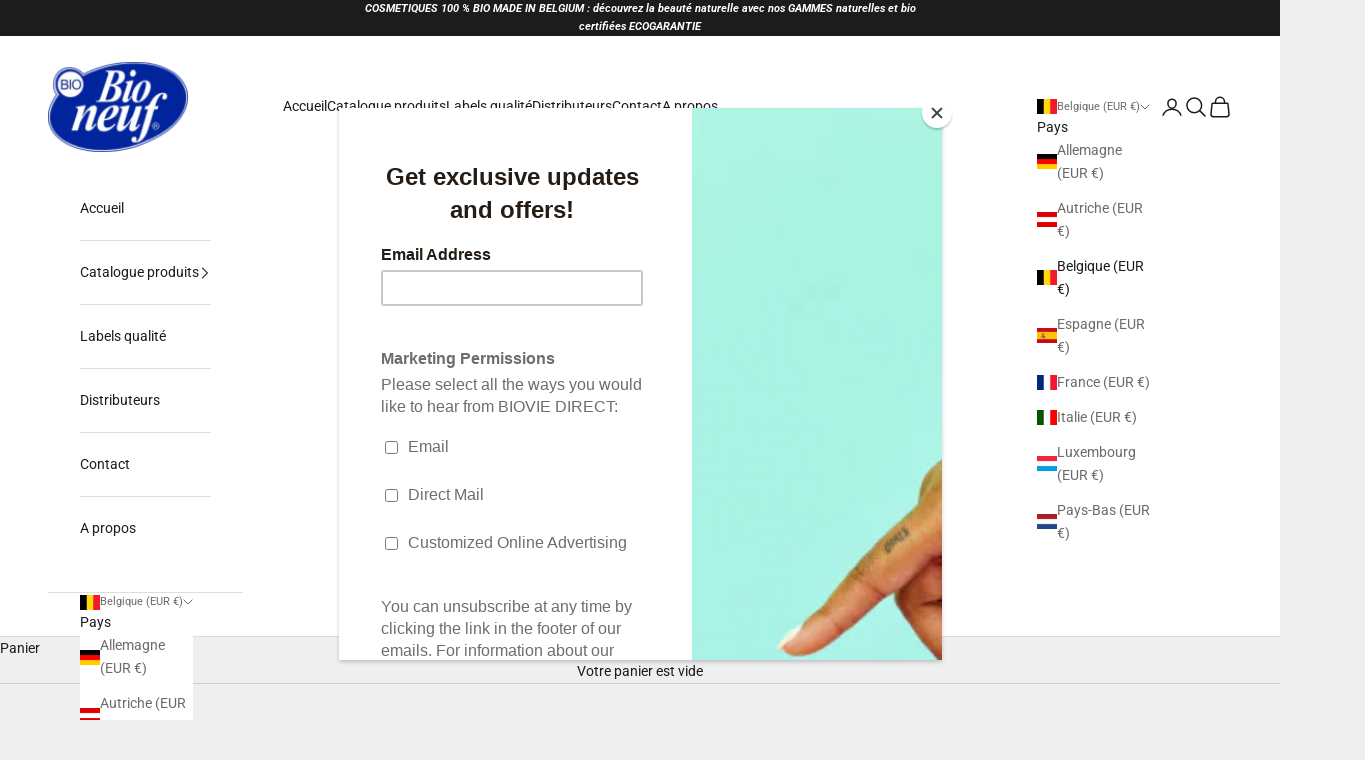

--- FILE ---
content_type: text/html; charset=utf-8
request_url: https://bio-aroma-organic-cosmetics.com/collections/cremes-de-soin
body_size: 29819
content:
<!doctype html>

<html lang="fr" dir="ltr">
  <head>
    <meta charset="utf-8">
    <meta name="viewport" content="width=device-width, initial-scale=1.0, height=device-height, minimum-scale=1.0, maximum-scale=5.0">

    <title>Crèmes visage bio aux huiles essentielles – BIO NEUF</title><meta name="description" content="Crèmes de soin bio pour le visage aux huiles essentielles et végétales. Efficacité, naturalité et douceur. Certifiées ECOGARANTIE."><link rel="canonical" href="https://bio-aroma-organic-cosmetics.com/collections/cremes-de-soin"><link rel="preconnect" href="https://fonts.shopifycdn.com" crossorigin><link rel="preload" href="//bio-aroma-organic-cosmetics.com/cdn/fonts/instrument_sans/instrumentsans_n4.db86542ae5e1596dbdb28c279ae6c2086c4c5bfa.woff2" as="font" type="font/woff2" crossorigin><link rel="preload" href="//bio-aroma-organic-cosmetics.com/cdn/fonts/roboto/roboto_n4.2019d890f07b1852f56ce63ba45b2db45d852cba.woff2" as="font" type="font/woff2" crossorigin><meta property="og:type" content="website">
  <meta property="og:title" content="Crèmes de soin bio"><meta property="og:image" content="http://bio-aroma-organic-cosmetics.com/cdn/shop/collections/20240525_172931.jpg?v=1754292423&width=2048">
  <meta property="og:image:secure_url" content="https://bio-aroma-organic-cosmetics.com/cdn/shop/collections/20240525_172931.jpg?v=1754292423&width=2048">
  <meta property="og:image:width" content="1080">
  <meta property="og:image:height" content="1071"><meta property="og:description" content="Crèmes de soin bio pour le visage aux huiles essentielles et végétales. Efficacité, naturalité et douceur. Certifiées ECOGARANTIE."><meta property="og:url" content="https://bio-aroma-organic-cosmetics.com/collections/cremes-de-soin">
<meta property="og:site_name" content="Bioneuf"><meta name="twitter:card" content="summary"><meta name="twitter:title" content="Crèmes de soin bio">
  <meta name="twitter:description" content="CRÈMES DE SOINS BIO – VISAGEL’efficacité végétale au service de toutes les peaux Découvrez notre collection de crèmes de soins visage, formulées exclusivement à base d’huiles essentielles et d’huiles végétales 100 % bio. Certifiées par le label belge ECOGARANTIE, ces crèmes concentrent toute la puissance du végétal pour une peau saine, nourrie et éclatante. De jour comme de nuit, chaque soin est conçu pour répondre aux besoins spécifiques de tous types de peaux, qu’elles soient jeunes, matures, sèches, mixtes ou sensibles. Chaque crème déploie une synergie d’actifs naturels aux vertus ciblées : – Lavande fine : apaise et régénère– Ylang-Ylang : équilibre et tonifie– Géranium rosat : raffermit et illumine– Bois de Hô : soutient la régénération cellulaire– Myrrhe : anti-âge et restructurante– Romarin à verbénone : purifiant et dynamisant Des textures onctueuses, non grasses, qui pénètrent rapidement pour des"><meta name="twitter:image" content="https://bio-aroma-organic-cosmetics.com/cdn/shop/collections/20240525_172931.jpg?crop=center&height=1200&v=1754292423&width=1200">
  <meta name="twitter:image:alt" content="Crèmes de soin bio"><script async crossorigin fetchpriority="high" src="/cdn/shopifycloud/importmap-polyfill/es-modules-shim.2.4.0.js"></script>
<script type="application/ld+json">
  {
    "@context": "https://schema.org",
    "@type": "BreadcrumbList",
    "itemListElement": [{
        "@type": "ListItem",
        "position": 1,
        "name": "Accueil",
        "item": "https://bio-aroma-organic-cosmetics.com"
      },{
            "@type": "ListItem",
            "position": 2,
            "name": "Crèmes de soin bio",
            "item": "https://bio-aroma-organic-cosmetics.com/collections/cremes-de-soin"
          }]
  }
</script><style>/* Typography (heading) */
  @font-face {
  font-family: "Instrument Sans";
  font-weight: 400;
  font-style: normal;
  font-display: fallback;
  src: url("//bio-aroma-organic-cosmetics.com/cdn/fonts/instrument_sans/instrumentsans_n4.db86542ae5e1596dbdb28c279ae6c2086c4c5bfa.woff2") format("woff2"),
       url("//bio-aroma-organic-cosmetics.com/cdn/fonts/instrument_sans/instrumentsans_n4.510f1b081e58d08c30978f465518799851ef6d8b.woff") format("woff");
}

@font-face {
  font-family: "Instrument Sans";
  font-weight: 400;
  font-style: italic;
  font-display: fallback;
  src: url("//bio-aroma-organic-cosmetics.com/cdn/fonts/instrument_sans/instrumentsans_i4.028d3c3cd8d085648c808ceb20cd2fd1eb3560e5.woff2") format("woff2"),
       url("//bio-aroma-organic-cosmetics.com/cdn/fonts/instrument_sans/instrumentsans_i4.7e90d82df8dee29a99237cd19cc529d2206706a2.woff") format("woff");
}

/* Typography (body) */
  @font-face {
  font-family: Roboto;
  font-weight: 400;
  font-style: normal;
  font-display: fallback;
  src: url("//bio-aroma-organic-cosmetics.com/cdn/fonts/roboto/roboto_n4.2019d890f07b1852f56ce63ba45b2db45d852cba.woff2") format("woff2"),
       url("//bio-aroma-organic-cosmetics.com/cdn/fonts/roboto/roboto_n4.238690e0007583582327135619c5f7971652fa9d.woff") format("woff");
}

@font-face {
  font-family: Roboto;
  font-weight: 400;
  font-style: italic;
  font-display: fallback;
  src: url("//bio-aroma-organic-cosmetics.com/cdn/fonts/roboto/roboto_i4.57ce898ccda22ee84f49e6b57ae302250655e2d4.woff2") format("woff2"),
       url("//bio-aroma-organic-cosmetics.com/cdn/fonts/roboto/roboto_i4.b21f3bd061cbcb83b824ae8c7671a82587b264bf.woff") format("woff");
}

@font-face {
  font-family: Roboto;
  font-weight: 700;
  font-style: normal;
  font-display: fallback;
  src: url("//bio-aroma-organic-cosmetics.com/cdn/fonts/roboto/roboto_n7.f38007a10afbbde8976c4056bfe890710d51dec2.woff2") format("woff2"),
       url("//bio-aroma-organic-cosmetics.com/cdn/fonts/roboto/roboto_n7.94bfdd3e80c7be00e128703d245c207769d763f9.woff") format("woff");
}

@font-face {
  font-family: Roboto;
  font-weight: 700;
  font-style: italic;
  font-display: fallback;
  src: url("//bio-aroma-organic-cosmetics.com/cdn/fonts/roboto/roboto_i7.7ccaf9410746f2c53340607c42c43f90a9005937.woff2") format("woff2"),
       url("//bio-aroma-organic-cosmetics.com/cdn/fonts/roboto/roboto_i7.49ec21cdd7148292bffea74c62c0df6e93551516.woff") format("woff");
}

:root {
    /* Container */
    --container-max-width: 100%;
    --container-xxs-max-width: 27.5rem; /* 440px */
    --container-xs-max-width: 42.5rem; /* 680px */
    --container-sm-max-width: 61.25rem; /* 980px */
    --container-md-max-width: 71.875rem; /* 1150px */
    --container-lg-max-width: 78.75rem; /* 1260px */
    --container-xl-max-width: 85rem; /* 1360px */
    --container-gutter: 1.25rem;

    --section-vertical-spacing: 2.5rem;
    --section-vertical-spacing-tight:2.5rem;

    --section-stack-gap:2.25rem;
    --section-stack-gap-tight:2.25rem;

    /* Form settings */
    --form-gap: 1.25rem; /* Gap between fieldset and submit button */
    --fieldset-gap: 1rem; /* Gap between each form input within a fieldset */
    --form-control-gap: 0.625rem; /* Gap between input and label (ignored for floating label) */
    --checkbox-control-gap: 0.75rem; /* Horizontal gap between checkbox and its associated label */
    --input-padding-block: 0.65rem; /* Vertical padding for input, textarea and native select */
    --input-padding-inline: 0.8rem; /* Horizontal padding for input, textarea and native select */
    --checkbox-size: 0.875rem; /* Size (width and height) for checkbox */

    /* Other sizes */
    --sticky-area-height: calc(var(--announcement-bar-is-sticky, 0) * var(--announcement-bar-height, 0px) + var(--header-is-sticky, 0) * var(--header-is-visible, 1) * var(--header-height, 0px));

    /* RTL support */
    --transform-logical-flip: 1;
    --transform-origin-start: left;
    --transform-origin-end: right;

    /**
     * ---------------------------------------------------------------------
     * TYPOGRAPHY
     * ---------------------------------------------------------------------
     */

    /* Font properties */
    --heading-font-family: "Instrument Sans", sans-serif;
    --heading-font-weight: 400;
    --heading-font-style: normal;
    --heading-text-transform: uppercase;
    --heading-letter-spacing: 0.18em;
    --text-font-family: Roboto, sans-serif;
    --text-font-weight: 400;
    --text-font-style: normal;
    --text-letter-spacing: 0.0em;
    --button-font: var(--text-font-style) var(--text-font-weight) var(--text-sm) / 1.65 var(--text-font-family);
    --button-text-transform: uppercase;
    --button-letter-spacing: 0.18em;

    /* Font sizes */--text-heading-size-factor: 1;
    --text-h1: max(0.6875rem, clamp(1.375rem, 1.146341463414634rem + 0.975609756097561vw, 2rem) * var(--text-heading-size-factor));
    --text-h2: max(0.6875rem, clamp(1.25rem, 1.0670731707317074rem + 0.7804878048780488vw, 1.75rem) * var(--text-heading-size-factor));
    --text-h3: max(0.6875rem, clamp(1.125rem, 1.0335365853658536rem + 0.3902439024390244vw, 1.375rem) * var(--text-heading-size-factor));
    --text-h4: max(0.6875rem, clamp(1rem, 0.9542682926829268rem + 0.1951219512195122vw, 1.125rem) * var(--text-heading-size-factor));
    --text-h5: calc(0.875rem * var(--text-heading-size-factor));
    --text-h6: calc(0.75rem * var(--text-heading-size-factor));

    --text-xs: 0.75rem;
    --text-sm: 0.8125rem;
    --text-base: 0.875rem;
    --text-lg: 1.0rem;
    --text-xl: 1.125rem;

    /* Rounded variables (used for border radius) */
    --rounded-full: 9999px;
    --button-border-radius: 0.0rem;
    --input-border-radius: 0.0rem;

    /* Box shadow */
    --shadow-sm: 0 2px 8px rgb(0 0 0 / 0.05);
    --shadow: 0 5px 15px rgb(0 0 0 / 0.05);
    --shadow-md: 0 5px 30px rgb(0 0 0 / 0.05);
    --shadow-block: px px px rgb(var(--text-primary) / 0.0);

    /**
     * ---------------------------------------------------------------------
     * OTHER
     * ---------------------------------------------------------------------
     */

    --checkmark-svg-url: url(//bio-aroma-organic-cosmetics.com/cdn/shop/t/14/assets/checkmark.svg?v=77552481021870063511761659720);
    --cursor-zoom-in-svg-url: url(//bio-aroma-organic-cosmetics.com/cdn/shop/t/14/assets/cursor-zoom-in.svg?v=53880737899771658811761659720);
  }

  [dir="rtl"]:root {
    /* RTL support */
    --transform-logical-flip: -1;
    --transform-origin-start: right;
    --transform-origin-end: left;
  }

  @media screen and (min-width: 700px) {
    :root {
      /* Typography (font size) */
      --text-xs: 0.75rem;
      --text-sm: 0.8125rem;
      --text-base: 0.875rem;
      --text-lg: 1.0rem;
      --text-xl: 1.25rem;

      /* Spacing settings */
      --container-gutter: 2rem;
    }
  }

  @media screen and (min-width: 1000px) {
    :root {
      /* Spacing settings */
      --container-gutter: 3rem;

      --section-vertical-spacing: 4rem;
      --section-vertical-spacing-tight: 4rem;

      --section-stack-gap:3rem;
      --section-stack-gap-tight:3rem;
    }
  }:root {/* Overlay used for modal */
    --page-overlay: 0 0 0 / 0.4;

    /* We use the first scheme background as default */
    --page-background: ;

    /* Product colors */
    --on-sale-text: 227 44 43;
    --on-sale-badge-background: 227 44 43;
    --on-sale-badge-text: 255 255 255;
    --sold-out-badge-background: 239 239 239;
    --sold-out-badge-text: 0 0 0 / 0.65;
    --custom-badge-background: 28 28 28;
    --custom-badge-text: 255 255 255;
    --star-color: 28 28 28;

    /* Status colors */
    --success-background: 212 227 203;
    --success-text: 48 122 7;
    --warning-background: 253 241 224;
    --warning-text: 237 138 0;
    --error-background: 243 204 204;
    --error-text: 203 43 43;
  }.color-scheme--scheme-1 {
      /* Color settings */--accent: 28 28 28;
      --text-color: 28 28 28;
      --background: 239 239 239 / 1.0;
      --background-without-opacity: 239 239 239;
      --background-gradient: ;--border-color: 207 207 207;/* Button colors */
      --button-background: 28 28 28;
      --button-text-color: 255 255 255;

      /* Circled buttons */
      --circle-button-background: 255 255 255;
      --circle-button-text-color: 28 28 28;
    }.shopify-section:has(.section-spacing.color-scheme--bg-609ecfcfee2f667ac6c12366fc6ece56) + .shopify-section:has(.section-spacing.color-scheme--bg-609ecfcfee2f667ac6c12366fc6ece56:not(.bordered-section)) .section-spacing {
      padding-block-start: 0;
    }.color-scheme--scheme-2 {
      /* Color settings */--accent: 28 28 28;
      --text-color: 28 28 28;
      --background: 255 255 255 / 1.0;
      --background-without-opacity: 255 255 255;
      --background-gradient: ;--border-color: 221 221 221;/* Button colors */
      --button-background: 28 28 28;
      --button-text-color: 255 255 255;

      /* Circled buttons */
      --circle-button-background: 255 255 255;
      --circle-button-text-color: 28 28 28;
    }.shopify-section:has(.section-spacing.color-scheme--bg-54922f2e920ba8346f6dc0fba343d673) + .shopify-section:has(.section-spacing.color-scheme--bg-54922f2e920ba8346f6dc0fba343d673:not(.bordered-section)) .section-spacing {
      padding-block-start: 0;
    }.color-scheme--scheme-3 {
      /* Color settings */--accent: 255 255 255;
      --text-color: 255 255 255;
      --background: 28 28 28 / 1.0;
      --background-without-opacity: 28 28 28;
      --background-gradient: ;--border-color: 62 62 62;/* Button colors */
      --button-background: 255 255 255;
      --button-text-color: 28 28 28;

      /* Circled buttons */
      --circle-button-background: 255 255 255;
      --circle-button-text-color: 28 28 28;
    }.shopify-section:has(.section-spacing.color-scheme--bg-c1f8cb21047e4797e94d0969dc5d1e44) + .shopify-section:has(.section-spacing.color-scheme--bg-c1f8cb21047e4797e94d0969dc5d1e44:not(.bordered-section)) .section-spacing {
      padding-block-start: 0;
    }.color-scheme--scheme-4 {
      /* Color settings */--accent: 255 255 255;
      --text-color: 255 255 255;
      --background: 0 0 0 / 0.0;
      --background-without-opacity: 0 0 0;
      --background-gradient: ;--border-color: 255 255 255;/* Button colors */
      --button-background: 255 255 255;
      --button-text-color: 28 28 28;

      /* Circled buttons */
      --circle-button-background: 255 255 255;
      --circle-button-text-color: 28 28 28;
    }.shopify-section:has(.section-spacing.color-scheme--bg-3671eee015764974ee0aef1536023e0f) + .shopify-section:has(.section-spacing.color-scheme--bg-3671eee015764974ee0aef1536023e0f:not(.bordered-section)) .section-spacing {
      padding-block-start: 0;
    }.color-scheme--dialog {
      /* Color settings */--accent: 28 28 28;
      --text-color: 28 28 28;
      --background: 255 255 255 / 1.0;
      --background-without-opacity: 255 255 255;
      --background-gradient: ;--border-color: 221 221 221;/* Button colors */
      --button-background: 28 28 28;
      --button-text-color: 255 255 255;

      /* Circled buttons */
      --circle-button-background: 255 255 255;
      --circle-button-text-color: 28 28 28;
    }
</style><script>
  // This allows to expose several variables to the global scope, to be used in scripts
  window.themeVariables = {
    settings: {
      showPageTransition: null,
      pageType: "collection",
      moneyFormat: "€{{amount_with_comma_separator}}",
      moneyWithCurrencyFormat: "€{{amount_with_comma_separator}} EUR",
      currencyCodeEnabled: true,
      cartType: "drawer",
      staggerMenuApparition: true
    },

    strings: {
      addedToCart: "Produit ajouté au panier !",
      closeGallery: "Fermer la galerie",
      zoomGallery: "Zoomer sur l\u0026#39;image",
      errorGallery: "L\u0026#39;image ne peut pas etre chargée",
      shippingEstimatorNoResults: "Nous ne livrons pas à votre adresse.",
      shippingEstimatorOneResult: "Il y a un résultat pour votre adresse :",
      shippingEstimatorMultipleResults: "Il y a plusieurs résultats pour votre adresse :",
      shippingEstimatorError: "Impossible d\u0026#39;estimer les frais de livraison :",
      next: "Suivant",
      previous: "Précédent"
    },

    mediaQueries: {
      'sm': 'screen and (min-width: 700px)',
      'md': 'screen and (min-width: 1000px)',
      'lg': 'screen and (min-width: 1150px)',
      'xl': 'screen and (min-width: 1400px)',
      '2xl': 'screen and (min-width: 1600px)',
      'sm-max': 'screen and (max-width: 699px)',
      'md-max': 'screen and (max-width: 999px)',
      'lg-max': 'screen and (max-width: 1149px)',
      'xl-max': 'screen and (max-width: 1399px)',
      '2xl-max': 'screen and (max-width: 1599px)',
      'motion-safe': '(prefers-reduced-motion: no-preference)',
      'motion-reduce': '(prefers-reduced-motion: reduce)',
      'supports-hover': 'screen and (pointer: fine)',
      'supports-touch': 'screen and (hover: none)'
    }
  };</script><script type="importmap">{
        "imports": {
          "vendor": "//bio-aroma-organic-cosmetics.com/cdn/shop/t/14/assets/vendor.min.js?v=118757129943152772801761659720",
          "theme": "//bio-aroma-organic-cosmetics.com/cdn/shop/t/14/assets/theme.js?v=120831487839789910711761659720",
          "photoswipe": "//bio-aroma-organic-cosmetics.com/cdn/shop/t/14/assets/photoswipe.min.js?v=13374349288281597431761659720"
        }
      }
    </script>

    <script type="module" src="//bio-aroma-organic-cosmetics.com/cdn/shop/t/14/assets/vendor.min.js?v=118757129943152772801761659720"></script>
    <script type="module" src="//bio-aroma-organic-cosmetics.com/cdn/shop/t/14/assets/theme.js?v=120831487839789910711761659720"></script>

    <script>window.performance && window.performance.mark && window.performance.mark('shopify.content_for_header.start');</script><meta id="shopify-digital-wallet" name="shopify-digital-wallet" content="/25593086040/digital_wallets/dialog">
<link rel="alternate" type="application/atom+xml" title="Feed" href="/collections/cremes-de-soin.atom" />
<link rel="alternate" type="application/json+oembed" href="https://bio-aroma-organic-cosmetics.com/collections/cremes-de-soin.oembed">
<script async="async" src="/checkouts/internal/preloads.js?locale=fr-BE"></script>
<script id="shopify-features" type="application/json">{"accessToken":"bb1bb56298cd9e491291365cf6ed10f3","betas":["rich-media-storefront-analytics"],"domain":"bio-aroma-organic-cosmetics.com","predictiveSearch":true,"shopId":25593086040,"locale":"fr"}</script>
<script>var Shopify = Shopify || {};
Shopify.shop = "bioneuf.myshopify.com";
Shopify.locale = "fr";
Shopify.currency = {"active":"EUR","rate":"1.0"};
Shopify.country = "BE";
Shopify.theme = {"name":"Copie de Prestige","id":183630496077,"schema_name":"Prestige","schema_version":"10.8.0","theme_store_id":855,"role":"main"};
Shopify.theme.handle = "null";
Shopify.theme.style = {"id":null,"handle":null};
Shopify.cdnHost = "bio-aroma-organic-cosmetics.com/cdn";
Shopify.routes = Shopify.routes || {};
Shopify.routes.root = "/";</script>
<script type="module">!function(o){(o.Shopify=o.Shopify||{}).modules=!0}(window);</script>
<script>!function(o){function n(){var o=[];function n(){o.push(Array.prototype.slice.apply(arguments))}return n.q=o,n}var t=o.Shopify=o.Shopify||{};t.loadFeatures=n(),t.autoloadFeatures=n()}(window);</script>
<script id="shop-js-analytics" type="application/json">{"pageType":"collection"}</script>
<script defer="defer" async type="module" src="//bio-aroma-organic-cosmetics.com/cdn/shopifycloud/shop-js/modules/v2/client.init-shop-cart-sync_XvpUV7qp.fr.esm.js"></script>
<script defer="defer" async type="module" src="//bio-aroma-organic-cosmetics.com/cdn/shopifycloud/shop-js/modules/v2/chunk.common_C2xzKNNs.esm.js"></script>
<script type="module">
  await import("//bio-aroma-organic-cosmetics.com/cdn/shopifycloud/shop-js/modules/v2/client.init-shop-cart-sync_XvpUV7qp.fr.esm.js");
await import("//bio-aroma-organic-cosmetics.com/cdn/shopifycloud/shop-js/modules/v2/chunk.common_C2xzKNNs.esm.js");

  window.Shopify.SignInWithShop?.initShopCartSync?.({"fedCMEnabled":true,"windoidEnabled":true});

</script>
<script>(function() {
  var isLoaded = false;
  function asyncLoad() {
    if (isLoaded) return;
    isLoaded = true;
    var urls = ["\/\/www.powr.io\/powr.js?powr-token=bioneuf.myshopify.com\u0026external-type=shopify\u0026shop=bioneuf.myshopify.com","https:\/\/gtranslate.io\/shopify\/gtranslate.js?shop=bioneuf.myshopify.com","https:\/\/chimpstatic.com\/mcjs-connected\/js\/users\/51fd8a91e7b0967811bb7cb83\/a5d6867825c61523f97572425.js?shop=bioneuf.myshopify.com"];
    for (var i = 0; i < urls.length; i++) {
      var s = document.createElement('script');
      s.type = 'text/javascript';
      s.async = true;
      s.src = urls[i];
      var x = document.getElementsByTagName('script')[0];
      x.parentNode.insertBefore(s, x);
    }
  };
  if(window.attachEvent) {
    window.attachEvent('onload', asyncLoad);
  } else {
    window.addEventListener('load', asyncLoad, false);
  }
})();</script>
<script id="__st">var __st={"a":25593086040,"offset":3600,"reqid":"43e43eab-ad99-4b03-834c-38a7c8ca53b8-1768664645","pageurl":"bio-aroma-organic-cosmetics.com\/collections\/cremes-de-soin","u":"bc1131026fd3","p":"collection","rtyp":"collection","rid":141405880408};</script>
<script>window.ShopifyPaypalV4VisibilityTracking = true;</script>
<script id="captcha-bootstrap">!function(){'use strict';const t='contact',e='account',n='new_comment',o=[[t,t],['blogs',n],['comments',n],[t,'customer']],c=[[e,'customer_login'],[e,'guest_login'],[e,'recover_customer_password'],[e,'create_customer']],r=t=>t.map((([t,e])=>`form[action*='/${t}']:not([data-nocaptcha='true']) input[name='form_type'][value='${e}']`)).join(','),a=t=>()=>t?[...document.querySelectorAll(t)].map((t=>t.form)):[];function s(){const t=[...o],e=r(t);return a(e)}const i='password',u='form_key',d=['recaptcha-v3-token','g-recaptcha-response','h-captcha-response',i],f=()=>{try{return window.sessionStorage}catch{return}},m='__shopify_v',_=t=>t.elements[u];function p(t,e,n=!1){try{const o=window.sessionStorage,c=JSON.parse(o.getItem(e)),{data:r}=function(t){const{data:e,action:n}=t;return t[m]||n?{data:e,action:n}:{data:t,action:n}}(c);for(const[e,n]of Object.entries(r))t.elements[e]&&(t.elements[e].value=n);n&&o.removeItem(e)}catch(o){console.error('form repopulation failed',{error:o})}}const l='form_type',E='cptcha';function T(t){t.dataset[E]=!0}const w=window,h=w.document,L='Shopify',v='ce_forms',y='captcha';let A=!1;((t,e)=>{const n=(g='f06e6c50-85a8-45c8-87d0-21a2b65856fe',I='https://cdn.shopify.com/shopifycloud/storefront-forms-hcaptcha/ce_storefront_forms_captcha_hcaptcha.v1.5.2.iife.js',D={infoText:'Protégé par hCaptcha',privacyText:'Confidentialité',termsText:'Conditions'},(t,e,n)=>{const o=w[L][v],c=o.bindForm;if(c)return c(t,g,e,D).then(n);var r;o.q.push([[t,g,e,D],n]),r=I,A||(h.body.append(Object.assign(h.createElement('script'),{id:'captcha-provider',async:!0,src:r})),A=!0)});var g,I,D;w[L]=w[L]||{},w[L][v]=w[L][v]||{},w[L][v].q=[],w[L][y]=w[L][y]||{},w[L][y].protect=function(t,e){n(t,void 0,e),T(t)},Object.freeze(w[L][y]),function(t,e,n,w,h,L){const[v,y,A,g]=function(t,e,n){const i=e?o:[],u=t?c:[],d=[...i,...u],f=r(d),m=r(i),_=r(d.filter((([t,e])=>n.includes(e))));return[a(f),a(m),a(_),s()]}(w,h,L),I=t=>{const e=t.target;return e instanceof HTMLFormElement?e:e&&e.form},D=t=>v().includes(t);t.addEventListener('submit',(t=>{const e=I(t);if(!e)return;const n=D(e)&&!e.dataset.hcaptchaBound&&!e.dataset.recaptchaBound,o=_(e),c=g().includes(e)&&(!o||!o.value);(n||c)&&t.preventDefault(),c&&!n&&(function(t){try{if(!f())return;!function(t){const e=f();if(!e)return;const n=_(t);if(!n)return;const o=n.value;o&&e.removeItem(o)}(t);const e=Array.from(Array(32),(()=>Math.random().toString(36)[2])).join('');!function(t,e){_(t)||t.append(Object.assign(document.createElement('input'),{type:'hidden',name:u})),t.elements[u].value=e}(t,e),function(t,e){const n=f();if(!n)return;const o=[...t.querySelectorAll(`input[type='${i}']`)].map((({name:t})=>t)),c=[...d,...o],r={};for(const[a,s]of new FormData(t).entries())c.includes(a)||(r[a]=s);n.setItem(e,JSON.stringify({[m]:1,action:t.action,data:r}))}(t,e)}catch(e){console.error('failed to persist form',e)}}(e),e.submit())}));const S=(t,e)=>{t&&!t.dataset[E]&&(n(t,e.some((e=>e===t))),T(t))};for(const o of['focusin','change'])t.addEventListener(o,(t=>{const e=I(t);D(e)&&S(e,y())}));const B=e.get('form_key'),M=e.get(l),P=B&&M;t.addEventListener('DOMContentLoaded',(()=>{const t=y();if(P)for(const e of t)e.elements[l].value===M&&p(e,B);[...new Set([...A(),...v().filter((t=>'true'===t.dataset.shopifyCaptcha))])].forEach((e=>S(e,t)))}))}(h,new URLSearchParams(w.location.search),n,t,e,['guest_login'])})(!0,!0)}();</script>
<script integrity="sha256-4kQ18oKyAcykRKYeNunJcIwy7WH5gtpwJnB7kiuLZ1E=" data-source-attribution="shopify.loadfeatures" defer="defer" src="//bio-aroma-organic-cosmetics.com/cdn/shopifycloud/storefront/assets/storefront/load_feature-a0a9edcb.js" crossorigin="anonymous"></script>
<script data-source-attribution="shopify.dynamic_checkout.dynamic.init">var Shopify=Shopify||{};Shopify.PaymentButton=Shopify.PaymentButton||{isStorefrontPortableWallets:!0,init:function(){window.Shopify.PaymentButton.init=function(){};var t=document.createElement("script");t.src="https://bio-aroma-organic-cosmetics.com/cdn/shopifycloud/portable-wallets/latest/portable-wallets.fr.js",t.type="module",document.head.appendChild(t)}};
</script>
<script data-source-attribution="shopify.dynamic_checkout.buyer_consent">
  function portableWalletsHideBuyerConsent(e){var t=document.getElementById("shopify-buyer-consent"),n=document.getElementById("shopify-subscription-policy-button");t&&n&&(t.classList.add("hidden"),t.setAttribute("aria-hidden","true"),n.removeEventListener("click",e))}function portableWalletsShowBuyerConsent(e){var t=document.getElementById("shopify-buyer-consent"),n=document.getElementById("shopify-subscription-policy-button");t&&n&&(t.classList.remove("hidden"),t.removeAttribute("aria-hidden"),n.addEventListener("click",e))}window.Shopify?.PaymentButton&&(window.Shopify.PaymentButton.hideBuyerConsent=portableWalletsHideBuyerConsent,window.Shopify.PaymentButton.showBuyerConsent=portableWalletsShowBuyerConsent);
</script>
<script data-source-attribution="shopify.dynamic_checkout.cart.bootstrap">document.addEventListener("DOMContentLoaded",(function(){function t(){return document.querySelector("shopify-accelerated-checkout-cart, shopify-accelerated-checkout")}if(t())Shopify.PaymentButton.init();else{new MutationObserver((function(e,n){t()&&(Shopify.PaymentButton.init(),n.disconnect())})).observe(document.body,{childList:!0,subtree:!0})}}));
</script>
<link id="shopify-accelerated-checkout-styles" rel="stylesheet" media="screen" href="https://bio-aroma-organic-cosmetics.com/cdn/shopifycloud/portable-wallets/latest/accelerated-checkout-backwards-compat.css" crossorigin="anonymous">
<style id="shopify-accelerated-checkout-cart">
        #shopify-buyer-consent {
  margin-top: 1em;
  display: inline-block;
  width: 100%;
}

#shopify-buyer-consent.hidden {
  display: none;
}

#shopify-subscription-policy-button {
  background: none;
  border: none;
  padding: 0;
  text-decoration: underline;
  font-size: inherit;
  cursor: pointer;
}

#shopify-subscription-policy-button::before {
  box-shadow: none;
}

      </style>

<script>window.performance && window.performance.mark && window.performance.mark('shopify.content_for_header.end');</script>
<link href="//bio-aroma-organic-cosmetics.com/cdn/shop/t/14/assets/theme.css?v=59476350486779203171761659720" rel="stylesheet" type="text/css" media="all" /><link href="https://monorail-edge.shopifysvc.com" rel="dns-prefetch">
<script>(function(){if ("sendBeacon" in navigator && "performance" in window) {try {var session_token_from_headers = performance.getEntriesByType('navigation')[0].serverTiming.find(x => x.name == '_s').description;} catch {var session_token_from_headers = undefined;}var session_cookie_matches = document.cookie.match(/_shopify_s=([^;]*)/);var session_token_from_cookie = session_cookie_matches && session_cookie_matches.length === 2 ? session_cookie_matches[1] : "";var session_token = session_token_from_headers || session_token_from_cookie || "";function handle_abandonment_event(e) {var entries = performance.getEntries().filter(function(entry) {return /monorail-edge.shopifysvc.com/.test(entry.name);});if (!window.abandonment_tracked && entries.length === 0) {window.abandonment_tracked = true;var currentMs = Date.now();var navigation_start = performance.timing.navigationStart;var payload = {shop_id: 25593086040,url: window.location.href,navigation_start,duration: currentMs - navigation_start,session_token,page_type: "collection"};window.navigator.sendBeacon("https://monorail-edge.shopifysvc.com/v1/produce", JSON.stringify({schema_id: "online_store_buyer_site_abandonment/1.1",payload: payload,metadata: {event_created_at_ms: currentMs,event_sent_at_ms: currentMs}}));}}window.addEventListener('pagehide', handle_abandonment_event);}}());</script>
<script id="web-pixels-manager-setup">(function e(e,d,r,n,o){if(void 0===o&&(o={}),!Boolean(null===(a=null===(i=window.Shopify)||void 0===i?void 0:i.analytics)||void 0===a?void 0:a.replayQueue)){var i,a;window.Shopify=window.Shopify||{};var t=window.Shopify;t.analytics=t.analytics||{};var s=t.analytics;s.replayQueue=[],s.publish=function(e,d,r){return s.replayQueue.push([e,d,r]),!0};try{self.performance.mark("wpm:start")}catch(e){}var l=function(){var e={modern:/Edge?\/(1{2}[4-9]|1[2-9]\d|[2-9]\d{2}|\d{4,})\.\d+(\.\d+|)|Firefox\/(1{2}[4-9]|1[2-9]\d|[2-9]\d{2}|\d{4,})\.\d+(\.\d+|)|Chrom(ium|e)\/(9{2}|\d{3,})\.\d+(\.\d+|)|(Maci|X1{2}).+ Version\/(15\.\d+|(1[6-9]|[2-9]\d|\d{3,})\.\d+)([,.]\d+|)( \(\w+\)|)( Mobile\/\w+|) Safari\/|Chrome.+OPR\/(9{2}|\d{3,})\.\d+\.\d+|(CPU[ +]OS|iPhone[ +]OS|CPU[ +]iPhone|CPU IPhone OS|CPU iPad OS)[ +]+(15[._]\d+|(1[6-9]|[2-9]\d|\d{3,})[._]\d+)([._]\d+|)|Android:?[ /-](13[3-9]|1[4-9]\d|[2-9]\d{2}|\d{4,})(\.\d+|)(\.\d+|)|Android.+Firefox\/(13[5-9]|1[4-9]\d|[2-9]\d{2}|\d{4,})\.\d+(\.\d+|)|Android.+Chrom(ium|e)\/(13[3-9]|1[4-9]\d|[2-9]\d{2}|\d{4,})\.\d+(\.\d+|)|SamsungBrowser\/([2-9]\d|\d{3,})\.\d+/,legacy:/Edge?\/(1[6-9]|[2-9]\d|\d{3,})\.\d+(\.\d+|)|Firefox\/(5[4-9]|[6-9]\d|\d{3,})\.\d+(\.\d+|)|Chrom(ium|e)\/(5[1-9]|[6-9]\d|\d{3,})\.\d+(\.\d+|)([\d.]+$|.*Safari\/(?![\d.]+ Edge\/[\d.]+$))|(Maci|X1{2}).+ Version\/(10\.\d+|(1[1-9]|[2-9]\d|\d{3,})\.\d+)([,.]\d+|)( \(\w+\)|)( Mobile\/\w+|) Safari\/|Chrome.+OPR\/(3[89]|[4-9]\d|\d{3,})\.\d+\.\d+|(CPU[ +]OS|iPhone[ +]OS|CPU[ +]iPhone|CPU IPhone OS|CPU iPad OS)[ +]+(10[._]\d+|(1[1-9]|[2-9]\d|\d{3,})[._]\d+)([._]\d+|)|Android:?[ /-](13[3-9]|1[4-9]\d|[2-9]\d{2}|\d{4,})(\.\d+|)(\.\d+|)|Mobile Safari.+OPR\/([89]\d|\d{3,})\.\d+\.\d+|Android.+Firefox\/(13[5-9]|1[4-9]\d|[2-9]\d{2}|\d{4,})\.\d+(\.\d+|)|Android.+Chrom(ium|e)\/(13[3-9]|1[4-9]\d|[2-9]\d{2}|\d{4,})\.\d+(\.\d+|)|Android.+(UC? ?Browser|UCWEB|U3)[ /]?(15\.([5-9]|\d{2,})|(1[6-9]|[2-9]\d|\d{3,})\.\d+)\.\d+|SamsungBrowser\/(5\.\d+|([6-9]|\d{2,})\.\d+)|Android.+MQ{2}Browser\/(14(\.(9|\d{2,})|)|(1[5-9]|[2-9]\d|\d{3,})(\.\d+|))(\.\d+|)|K[Aa][Ii]OS\/(3\.\d+|([4-9]|\d{2,})\.\d+)(\.\d+|)/},d=e.modern,r=e.legacy,n=navigator.userAgent;return n.match(d)?"modern":n.match(r)?"legacy":"unknown"}(),u="modern"===l?"modern":"legacy",c=(null!=n?n:{modern:"",legacy:""})[u],f=function(e){return[e.baseUrl,"/wpm","/b",e.hashVersion,"modern"===e.buildTarget?"m":"l",".js"].join("")}({baseUrl:d,hashVersion:r,buildTarget:u}),m=function(e){var d=e.version,r=e.bundleTarget,n=e.surface,o=e.pageUrl,i=e.monorailEndpoint;return{emit:function(e){var a=e.status,t=e.errorMsg,s=(new Date).getTime(),l=JSON.stringify({metadata:{event_sent_at_ms:s},events:[{schema_id:"web_pixels_manager_load/3.1",payload:{version:d,bundle_target:r,page_url:o,status:a,surface:n,error_msg:t},metadata:{event_created_at_ms:s}}]});if(!i)return console&&console.warn&&console.warn("[Web Pixels Manager] No Monorail endpoint provided, skipping logging."),!1;try{return self.navigator.sendBeacon.bind(self.navigator)(i,l)}catch(e){}var u=new XMLHttpRequest;try{return u.open("POST",i,!0),u.setRequestHeader("Content-Type","text/plain"),u.send(l),!0}catch(e){return console&&console.warn&&console.warn("[Web Pixels Manager] Got an unhandled error while logging to Monorail."),!1}}}}({version:r,bundleTarget:l,surface:e.surface,pageUrl:self.location.href,monorailEndpoint:e.monorailEndpoint});try{o.browserTarget=l,function(e){var d=e.src,r=e.async,n=void 0===r||r,o=e.onload,i=e.onerror,a=e.sri,t=e.scriptDataAttributes,s=void 0===t?{}:t,l=document.createElement("script"),u=document.querySelector("head"),c=document.querySelector("body");if(l.async=n,l.src=d,a&&(l.integrity=a,l.crossOrigin="anonymous"),s)for(var f in s)if(Object.prototype.hasOwnProperty.call(s,f))try{l.dataset[f]=s[f]}catch(e){}if(o&&l.addEventListener("load",o),i&&l.addEventListener("error",i),u)u.appendChild(l);else{if(!c)throw new Error("Did not find a head or body element to append the script");c.appendChild(l)}}({src:f,async:!0,onload:function(){if(!function(){var e,d;return Boolean(null===(d=null===(e=window.Shopify)||void 0===e?void 0:e.analytics)||void 0===d?void 0:d.initialized)}()){var d=window.webPixelsManager.init(e)||void 0;if(d){var r=window.Shopify.analytics;r.replayQueue.forEach((function(e){var r=e[0],n=e[1],o=e[2];d.publishCustomEvent(r,n,o)})),r.replayQueue=[],r.publish=d.publishCustomEvent,r.visitor=d.visitor,r.initialized=!0}}},onerror:function(){return m.emit({status:"failed",errorMsg:"".concat(f," has failed to load")})},sri:function(e){var d=/^sha384-[A-Za-z0-9+/=]+$/;return"string"==typeof e&&d.test(e)}(c)?c:"",scriptDataAttributes:o}),m.emit({status:"loading"})}catch(e){m.emit({status:"failed",errorMsg:(null==e?void 0:e.message)||"Unknown error"})}}})({shopId: 25593086040,storefrontBaseUrl: "https://bio-aroma-organic-cosmetics.com",extensionsBaseUrl: "https://extensions.shopifycdn.com/cdn/shopifycloud/web-pixels-manager",monorailEndpoint: "https://monorail-edge.shopifysvc.com/unstable/produce_batch",surface: "storefront-renderer",enabledBetaFlags: ["2dca8a86"],webPixelsConfigList: [{"id":"1515848013","configuration":"{\"config\":\"{\\\"pixel_id\\\":\\\"G-TG6BEENHJH\\\",\\\"gtag_events\\\":[{\\\"type\\\":\\\"search\\\",\\\"action_label\\\":[\\\"G-TG6BEENHJH\\\",\\\"AW-16810184294\\\/I4u7CKaR0pcaEOac3M8-\\\"]},{\\\"type\\\":\\\"begin_checkout\\\",\\\"action_label\\\":[\\\"G-TG6BEENHJH\\\",\\\"AW-16810184294\\\/mWemCPqM05caEOac3M8-\\\"]},{\\\"type\\\":\\\"view_item\\\",\\\"action_label\\\":[\\\"G-TG6BEENHJH\\\",\\\"AW-16810184294\\\/rXPDCKOR0pcaEOac3M8-\\\"]},{\\\"type\\\":\\\"purchase\\\",\\\"action_label\\\":[\\\"G-TG6BEENHJH\\\",\\\"AW-16810184294\\\/OO2MCJ2R0pcaEOac3M8-\\\"]},{\\\"type\\\":\\\"page_view\\\",\\\"action_label\\\":[\\\"G-TG6BEENHJH\\\",\\\"AW-16810184294\\\/04BnCKCR0pcaEOac3M8-\\\"]},{\\\"type\\\":\\\"add_payment_info\\\",\\\"action_label\\\":[\\\"G-TG6BEENHJH\\\",\\\"AW-16810184294\\\/cTqCCP2M05caEOac3M8-\\\"]},{\\\"type\\\":\\\"add_to_cart\\\",\\\"action_label\\\":[\\\"G-TG6BEENHJH\\\",\\\"AW-16810184294\\\/Blk8CKmR0pcaEOac3M8-\\\"]}],\\\"enable_monitoring_mode\\\":false}\"}","eventPayloadVersion":"v1","runtimeContext":"OPEN","scriptVersion":"b2a88bafab3e21179ed38636efcd8a93","type":"APP","apiClientId":1780363,"privacyPurposes":[],"dataSharingAdjustments":{"protectedCustomerApprovalScopes":["read_customer_address","read_customer_email","read_customer_name","read_customer_personal_data","read_customer_phone"]}},{"id":"325550413","configuration":"{\"pixel_id\":\"273938533649182\",\"pixel_type\":\"facebook_pixel\",\"metaapp_system_user_token\":\"-\"}","eventPayloadVersion":"v1","runtimeContext":"OPEN","scriptVersion":"ca16bc87fe92b6042fbaa3acc2fbdaa6","type":"APP","apiClientId":2329312,"privacyPurposes":["ANALYTICS","MARKETING","SALE_OF_DATA"],"dataSharingAdjustments":{"protectedCustomerApprovalScopes":["read_customer_address","read_customer_email","read_customer_name","read_customer_personal_data","read_customer_phone"]}},{"id":"shopify-app-pixel","configuration":"{}","eventPayloadVersion":"v1","runtimeContext":"STRICT","scriptVersion":"0450","apiClientId":"shopify-pixel","type":"APP","privacyPurposes":["ANALYTICS","MARKETING"]},{"id":"shopify-custom-pixel","eventPayloadVersion":"v1","runtimeContext":"LAX","scriptVersion":"0450","apiClientId":"shopify-pixel","type":"CUSTOM","privacyPurposes":["ANALYTICS","MARKETING"]}],isMerchantRequest: false,initData: {"shop":{"name":"Bioneuf","paymentSettings":{"currencyCode":"EUR"},"myshopifyDomain":"bioneuf.myshopify.com","countryCode":"BE","storefrontUrl":"https:\/\/bio-aroma-organic-cosmetics.com"},"customer":null,"cart":null,"checkout":null,"productVariants":[],"purchasingCompany":null},},"https://bio-aroma-organic-cosmetics.com/cdn","fcfee988w5aeb613cpc8e4bc33m6693e112",{"modern":"","legacy":""},{"shopId":"25593086040","storefrontBaseUrl":"https:\/\/bio-aroma-organic-cosmetics.com","extensionBaseUrl":"https:\/\/extensions.shopifycdn.com\/cdn\/shopifycloud\/web-pixels-manager","surface":"storefront-renderer","enabledBetaFlags":"[\"2dca8a86\"]","isMerchantRequest":"false","hashVersion":"fcfee988w5aeb613cpc8e4bc33m6693e112","publish":"custom","events":"[[\"page_viewed\",{}],[\"collection_viewed\",{\"collection\":{\"id\":\"141405880408\",\"title\":\"Crèmes de soin bio\",\"productVariants\":[{\"price\":{\"amount\":35.5,\"currencyCode\":\"EUR\"},\"product\":{\"title\":\"Crème anti-âge liftante bois de hô (30 ml)\",\"vendor\":\"Biovie direct\",\"id\":\"3996152430680\",\"untranslatedTitle\":\"Crème anti-âge liftante bois de hô (30 ml)\",\"url\":\"\/products\/creme-anti-age-liftante-bois-de-ho-30-ml\",\"type\":\"crème\"},\"id\":\"50435263234381\",\"image\":{\"src\":\"\/\/bio-aroma-organic-cosmetics.com\/cdn\/shop\/products\/Creme_anti-age_bois_de_ho_-_combined.png?v=1565953990\"},\"sku\":\"\",\"title\":\"Anti-âge\",\"untranslatedTitle\":\"Anti-âge\"},{\"price\":{\"amount\":32.0,\"currencyCode\":\"EUR\"},\"product\":{\"title\":\"Crème de nuit régénérante géranium et citron (30 ml)\",\"vendor\":\"Biovie direct\",\"id\":\"3996152266840\",\"untranslatedTitle\":\"Crème de nuit régénérante géranium et citron (30 ml)\",\"url\":\"\/products\/creme-de-nuit-regenerante-geranium-et-citron-30-ml\",\"type\":\"crème\"},\"id\":\"29869988413528\",\"image\":{\"src\":\"\/\/bio-aroma-organic-cosmetics.com\/cdn\/shop\/products\/Creme_de_nuit_geranium_et_citron_-_combined.png?v=1565953971\"},\"sku\":\"\",\"title\":\"Default Title\",\"untranslatedTitle\":\"Default Title\"},{\"price\":{\"amount\":33.0,\"currencyCode\":\"EUR\"},\"product\":{\"title\":\"Crème raffermissante cou BIO au romarin (30 ml)\",\"vendor\":\"Biovie direct\",\"id\":\"3996152135768\",\"untranslatedTitle\":\"Crème raffermissante cou BIO au romarin (30 ml)\",\"url\":\"\/products\/creme-raffermissante-cou-romarin-30-ml\",\"type\":\"crème\"},\"id\":\"50452284244301\",\"image\":{\"src\":\"\/\/bio-aroma-organic-cosmetics.com\/cdn\/shop\/products\/Creme_raffermissante_cou_romarin_-_combined.png?v=1565953953\"},\"sku\":\"\",\"title\":\"Autre\",\"untranslatedTitle\":\"Autre\"},{\"price\":{\"amount\":53.5,\"currencyCode\":\"EUR\"},\"product\":{\"title\":\"Crème pattes d'oie cosmétique BIO(30 ml)\",\"vendor\":\"Biovie direct\",\"id\":\"3996152168536\",\"untranslatedTitle\":\"Crème pattes d'oie cosmétique BIO(30 ml)\",\"url\":\"\/products\/creme-pattes-doie-30-ml\",\"type\":\"crème\"},\"id\":\"50452187873613\",\"image\":{\"src\":\"\/\/bio-aroma-organic-cosmetics.com\/cdn\/shop\/products\/Creme_pattes_doie_germes_de_ble_-_combined.png?v=1565953960\"},\"sku\":\"\",\"title\":\"Crème\",\"untranslatedTitle\":\"Crème\"},{\"price\":{\"amount\":33.0,\"currencyCode\":\"EUR\"},\"product\":{\"title\":\"Crème de jour hydratante lavande (30 ml)\",\"vendor\":\"Biovie direct\",\"id\":\"3996152332376\",\"untranslatedTitle\":\"Crème de jour hydratante lavande (30 ml)\",\"url\":\"\/products\/creme-de-jour-hydratante-lavande-30-ml\",\"type\":\"crème\"},\"id\":\"29869988544600\",\"image\":{\"src\":\"\/\/bio-aroma-organic-cosmetics.com\/cdn\/shop\/products\/Creme_de_jour_lavande_-_combined.png?v=1565953979\"},\"sku\":\"\",\"title\":\"Default Title\",\"untranslatedTitle\":\"Default Title\"},{\"price\":{\"amount\":33.0,\"currencyCode\":\"EUR\"},\"product\":{\"title\":\"Crème de jour tonique ylang-ylang  peaux mixtes\",\"vendor\":\"Biovie direct\",\"id\":\"3996152299608\",\"untranslatedTitle\":\"Crème de jour tonique ylang-ylang  peaux mixtes\",\"url\":\"\/products\/creme-de-jour-tonique-ylang-ylang-30-ml\",\"type\":\"crème\"},\"id\":\"29869988446296\",\"image\":{\"src\":\"\/\/bio-aroma-organic-cosmetics.com\/cdn\/shop\/products\/Creme_de_jour_ylang-ylang_-_combined.png?v=1565953975\"},\"sku\":\"\",\"title\":\"Default Title\",\"untranslatedTitle\":\"Default Title\"},{\"price\":{\"amount\":35.0,\"currencyCode\":\"EUR\"},\"product\":{\"title\":\"Crème réparatrice mains et pieds BIO (75 ml)\",\"vendor\":\"Biovie direct\",\"id\":\"3996151218264\",\"untranslatedTitle\":\"Crème réparatrice mains et pieds BIO (75 ml)\",\"url\":\"\/products\/creme-reparatrice-mains-et-pieds-75-ml\",\"type\":\"crème\"},\"id\":\"29869985333336\",\"image\":{\"src\":\"\/\/bio-aroma-organic-cosmetics.com\/cdn\/shop\/products\/creme_reparatrice_mains_et_pieds.png?v=1565953862\"},\"sku\":\"\",\"title\":\"Default Title\",\"untranslatedTitle\":\"Default Title\"},{\"price\":{\"amount\":23.0,\"currencyCode\":\"EUR\"},\"product\":{\"title\":\"Crème gommante BIO (50 ml)\",\"vendor\":\"Biovie direct\",\"id\":\"3996152234072\",\"untranslatedTitle\":\"Crème gommante BIO (50 ml)\",\"url\":\"\/products\/creme-gommante-100-ml\",\"type\":\"crème\"},\"id\":\"29869988380760\",\"image\":{\"src\":\"\/\/bio-aroma-organic-cosmetics.com\/cdn\/shop\/products\/Creme_gommante.png?v=1565953964\"},\"sku\":\"\",\"title\":\"Default Title\",\"untranslatedTitle\":\"Default Title\"},{\"price\":{\"amount\":21.0,\"currencyCode\":\"EUR\"},\"product\":{\"title\":\"Contour lèvres niaouli (5 ml)\",\"vendor\":\"Biovie direct\",\"id\":\"3996152496216\",\"untranslatedTitle\":\"Contour lèvres niaouli (5 ml)\",\"url\":\"\/products\/contour-levres-niaouli-5-ml\",\"type\":\"crème\"},\"id\":\"29869988839512\",\"image\":{\"src\":\"\/\/bio-aroma-organic-cosmetics.com\/cdn\/shop\/products\/Contour_des_levres_niaouli.png?v=1565953996\"},\"sku\":\"\",\"title\":\"Default Title\",\"untranslatedTitle\":\"Default Title\"},{\"price\":{\"amount\":35.0,\"currencyCode\":\"EUR\"},\"product\":{\"title\":\"Crème BIO après-soleil brûlures (75 ml)\",\"vendor\":\"Biovie direct\",\"id\":\"3996152365144\",\"untranslatedTitle\":\"Crème BIO après-soleil brûlures (75 ml)\",\"url\":\"\/products\/creme-apres-soleil-brulures-75-ml\",\"type\":\"crème\"},\"id\":\"29869988577368\",\"image\":{\"src\":\"\/\/bio-aroma-organic-cosmetics.com\/cdn\/shop\/products\/creme_apres-soleil.png?v=1565953985\"},\"sku\":\"\",\"title\":\"Default Title\",\"untranslatedTitle\":\"Default Title\"},{\"price\":{\"amount\":37.0,\"currencyCode\":\"EUR\"},\"product\":{\"title\":\"CREME DE CHANGE BEBE\",\"vendor\":\"Biovie direct\",\"id\":\"6700217696344\",\"untranslatedTitle\":\"CREME DE CHANGE BEBE\",\"url\":\"\/products\/creme-de-change-bebe\",\"type\":\"crème\"},\"id\":\"39518403100760\",\"image\":{\"src\":\"\/\/bio-aroma-organic-cosmetics.com\/cdn\/shop\/files\/PHOTOCREMEFESSESBEBE2024.jpg?v=1716644541\"},\"sku\":\"\",\"title\":\"Default Title\",\"untranslatedTitle\":\"Default Title\"},{\"price\":{\"amount\":37.0,\"currencyCode\":\"EUR\"},\"product\":{\"title\":\"Crème réparatrice peau abimée (50 ml)\",\"vendor\":\"Biovie direct\",\"id\":\"3996151119960\",\"untranslatedTitle\":\"Crème réparatrice peau abimée (50 ml)\",\"url\":\"\/products\/copie-de-creme-reparatrice-peau-abimee-50-ml\",\"type\":\"crème\"},\"id\":\"29869984809048\",\"image\":{\"src\":\"\/\/bio-aroma-organic-cosmetics.com\/cdn\/shop\/products\/creme_reparatrice.png?v=1565953853\"},\"sku\":\"\",\"title\":\"Default Title\",\"untranslatedTitle\":\"Default Title\"},{\"price\":{\"amount\":35.0,\"currencyCode\":\"EUR\"},\"product\":{\"title\":\"Tonirelax réflexologie (75 ml)\",\"vendor\":\"Biovie direct\",\"id\":\"3996151480408\",\"untranslatedTitle\":\"Tonirelax réflexologie (75 ml)\",\"url\":\"\/products\/tonirelax-reflexologie-75-ml\",\"type\":\"crème\"},\"id\":\"29869986512984\",\"image\":{\"src\":\"\/\/bio-aroma-organic-cosmetics.com\/cdn\/shop\/products\/creme_tonirelax_pieds.png?v=1565953896\"},\"sku\":\"\",\"title\":\"Default Title\",\"untranslatedTitle\":\"Default Title\"}]}}]]"});</script><script>
  window.ShopifyAnalytics = window.ShopifyAnalytics || {};
  window.ShopifyAnalytics.meta = window.ShopifyAnalytics.meta || {};
  window.ShopifyAnalytics.meta.currency = 'EUR';
  var meta = {"products":[{"id":3996152430680,"gid":"gid:\/\/shopify\/Product\/3996152430680","vendor":"Biovie direct","type":"crème","handle":"creme-anti-age-liftante-bois-de-ho-30-ml","variants":[{"id":50435263234381,"price":3550,"name":"Crème anti-âge liftante bois de hô (30 ml) - Anti-âge","public_title":"Anti-âge","sku":""},{"id":50435263267149,"price":3550,"name":"Crème anti-âge liftante bois de hô (30 ml) - Anti-brillance","public_title":"Anti-brillance","sku":""},{"id":50435263299917,"price":3550,"name":"Crème anti-âge liftante bois de hô (30 ml) - Anti-teint terne","public_title":"Anti-teint terne","sku":""},{"id":50435263332685,"price":3550,"name":"Crème anti-âge liftante bois de hô (30 ml) - Effet de liftant","public_title":"Effet de liftant","sku":""},{"id":50435263365453,"price":3550,"name":"Crème anti-âge liftante bois de hô (30 ml) - Hydratant","public_title":"Hydratant","sku":""},{"id":50435263398221,"price":3550,"name":"Crème anti-âge liftante bois de hô (30 ml) - Prévient les taches de vieillesse","public_title":"Prévient les taches de vieillesse","sku":""},{"id":50435263430989,"price":3550,"name":"Crème anti-âge liftante bois de hô (30 ml) - Raffermissant","public_title":"Raffermissant","sku":""}],"remote":false},{"id":3996152266840,"gid":"gid:\/\/shopify\/Product\/3996152266840","vendor":"Biovie direct","type":"crème","handle":"creme-de-nuit-regenerante-geranium-et-citron-30-ml","variants":[{"id":29869988413528,"price":3200,"name":"Crème de nuit régénérante géranium et citron (30 ml)","public_title":null,"sku":""}],"remote":false},{"id":3996152135768,"gid":"gid:\/\/shopify\/Product\/3996152135768","vendor":"Biovie direct","type":"crème","handle":"creme-raffermissante-cou-romarin-30-ml","variants":[{"id":50452284244301,"price":3300,"name":"Crème raffermissante cou BIO au romarin (30 ml) - Autre","public_title":"Autre","sku":""},{"id":50452284277069,"price":3300,"name":"Crème raffermissante cou BIO au romarin (30 ml) - airless","public_title":"airless","sku":""}],"remote":false},{"id":3996152168536,"gid":"gid:\/\/shopify\/Product\/3996152168536","vendor":"Biovie direct","type":"crème","handle":"creme-pattes-doie-30-ml","variants":[{"id":50452187873613,"price":5350,"name":"Crème pattes d'oie cosmétique BIO(30 ml) - Crème","public_title":"Crème","sku":""}],"remote":false},{"id":3996152332376,"gid":"gid:\/\/shopify\/Product\/3996152332376","vendor":"Biovie direct","type":"crème","handle":"creme-de-jour-hydratante-lavande-30-ml","variants":[{"id":29869988544600,"price":3300,"name":"Crème de jour hydratante lavande (30 ml)","public_title":null,"sku":""}],"remote":false},{"id":3996152299608,"gid":"gid:\/\/shopify\/Product\/3996152299608","vendor":"Biovie direct","type":"crème","handle":"creme-de-jour-tonique-ylang-ylang-30-ml","variants":[{"id":29869988446296,"price":3300,"name":"Crème de jour tonique ylang-ylang  peaux mixtes","public_title":null,"sku":""}],"remote":false},{"id":3996151218264,"gid":"gid:\/\/shopify\/Product\/3996151218264","vendor":"Biovie direct","type":"crème","handle":"creme-reparatrice-mains-et-pieds-75-ml","variants":[{"id":29869985333336,"price":3500,"name":"Crème réparatrice mains et pieds BIO (75 ml)","public_title":null,"sku":""}],"remote":false},{"id":3996152234072,"gid":"gid:\/\/shopify\/Product\/3996152234072","vendor":"Biovie direct","type":"crème","handle":"creme-gommante-100-ml","variants":[{"id":29869988380760,"price":2300,"name":"Crème gommante BIO (50 ml)","public_title":null,"sku":""}],"remote":false},{"id":3996152496216,"gid":"gid:\/\/shopify\/Product\/3996152496216","vendor":"Biovie direct","type":"crème","handle":"contour-levres-niaouli-5-ml","variants":[{"id":29869988839512,"price":2100,"name":"Contour lèvres niaouli (5 ml)","public_title":null,"sku":""}],"remote":false},{"id":3996152365144,"gid":"gid:\/\/shopify\/Product\/3996152365144","vendor":"Biovie direct","type":"crème","handle":"creme-apres-soleil-brulures-75-ml","variants":[{"id":29869988577368,"price":3500,"name":"Crème BIO après-soleil brûlures (75 ml)","public_title":null,"sku":""}],"remote":false},{"id":6700217696344,"gid":"gid:\/\/shopify\/Product\/6700217696344","vendor":"Biovie direct","type":"crème","handle":"creme-de-change-bebe","variants":[{"id":39518403100760,"price":3700,"name":"CREME DE CHANGE BEBE","public_title":null,"sku":""}],"remote":false},{"id":3996151119960,"gid":"gid:\/\/shopify\/Product\/3996151119960","vendor":"Biovie direct","type":"crème","handle":"copie-de-creme-reparatrice-peau-abimee-50-ml","variants":[{"id":29869984809048,"price":3700,"name":"Crème réparatrice peau abimée (50 ml)","public_title":null,"sku":""}],"remote":false},{"id":3996151480408,"gid":"gid:\/\/shopify\/Product\/3996151480408","vendor":"Biovie direct","type":"crème","handle":"tonirelax-reflexologie-75-ml","variants":[{"id":29869986512984,"price":3500,"name":"Tonirelax réflexologie (75 ml)","public_title":null,"sku":""}],"remote":false}],"page":{"pageType":"collection","resourceType":"collection","resourceId":141405880408,"requestId":"43e43eab-ad99-4b03-834c-38a7c8ca53b8-1768664645"}};
  for (var attr in meta) {
    window.ShopifyAnalytics.meta[attr] = meta[attr];
  }
</script>
<script class="analytics">
  (function () {
    var customDocumentWrite = function(content) {
      var jquery = null;

      if (window.jQuery) {
        jquery = window.jQuery;
      } else if (window.Checkout && window.Checkout.$) {
        jquery = window.Checkout.$;
      }

      if (jquery) {
        jquery('body').append(content);
      }
    };

    var hasLoggedConversion = function(token) {
      if (token) {
        return document.cookie.indexOf('loggedConversion=' + token) !== -1;
      }
      return false;
    }

    var setCookieIfConversion = function(token) {
      if (token) {
        var twoMonthsFromNow = new Date(Date.now());
        twoMonthsFromNow.setMonth(twoMonthsFromNow.getMonth() + 2);

        document.cookie = 'loggedConversion=' + token + '; expires=' + twoMonthsFromNow;
      }
    }

    var trekkie = window.ShopifyAnalytics.lib = window.trekkie = window.trekkie || [];
    if (trekkie.integrations) {
      return;
    }
    trekkie.methods = [
      'identify',
      'page',
      'ready',
      'track',
      'trackForm',
      'trackLink'
    ];
    trekkie.factory = function(method) {
      return function() {
        var args = Array.prototype.slice.call(arguments);
        args.unshift(method);
        trekkie.push(args);
        return trekkie;
      };
    };
    for (var i = 0; i < trekkie.methods.length; i++) {
      var key = trekkie.methods[i];
      trekkie[key] = trekkie.factory(key);
    }
    trekkie.load = function(config) {
      trekkie.config = config || {};
      trekkie.config.initialDocumentCookie = document.cookie;
      var first = document.getElementsByTagName('script')[0];
      var script = document.createElement('script');
      script.type = 'text/javascript';
      script.onerror = function(e) {
        var scriptFallback = document.createElement('script');
        scriptFallback.type = 'text/javascript';
        scriptFallback.onerror = function(error) {
                var Monorail = {
      produce: function produce(monorailDomain, schemaId, payload) {
        var currentMs = new Date().getTime();
        var event = {
          schema_id: schemaId,
          payload: payload,
          metadata: {
            event_created_at_ms: currentMs,
            event_sent_at_ms: currentMs
          }
        };
        return Monorail.sendRequest("https://" + monorailDomain + "/v1/produce", JSON.stringify(event));
      },
      sendRequest: function sendRequest(endpointUrl, payload) {
        // Try the sendBeacon API
        if (window && window.navigator && typeof window.navigator.sendBeacon === 'function' && typeof window.Blob === 'function' && !Monorail.isIos12()) {
          var blobData = new window.Blob([payload], {
            type: 'text/plain'
          });

          if (window.navigator.sendBeacon(endpointUrl, blobData)) {
            return true;
          } // sendBeacon was not successful

        } // XHR beacon

        var xhr = new XMLHttpRequest();

        try {
          xhr.open('POST', endpointUrl);
          xhr.setRequestHeader('Content-Type', 'text/plain');
          xhr.send(payload);
        } catch (e) {
          console.log(e);
        }

        return false;
      },
      isIos12: function isIos12() {
        return window.navigator.userAgent.lastIndexOf('iPhone; CPU iPhone OS 12_') !== -1 || window.navigator.userAgent.lastIndexOf('iPad; CPU OS 12_') !== -1;
      }
    };
    Monorail.produce('monorail-edge.shopifysvc.com',
      'trekkie_storefront_load_errors/1.1',
      {shop_id: 25593086040,
      theme_id: 183630496077,
      app_name: "storefront",
      context_url: window.location.href,
      source_url: "//bio-aroma-organic-cosmetics.com/cdn/s/trekkie.storefront.cd680fe47e6c39ca5d5df5f0a32d569bc48c0f27.min.js"});

        };
        scriptFallback.async = true;
        scriptFallback.src = '//bio-aroma-organic-cosmetics.com/cdn/s/trekkie.storefront.cd680fe47e6c39ca5d5df5f0a32d569bc48c0f27.min.js';
        first.parentNode.insertBefore(scriptFallback, first);
      };
      script.async = true;
      script.src = '//bio-aroma-organic-cosmetics.com/cdn/s/trekkie.storefront.cd680fe47e6c39ca5d5df5f0a32d569bc48c0f27.min.js';
      first.parentNode.insertBefore(script, first);
    };
    trekkie.load(
      {"Trekkie":{"appName":"storefront","development":false,"defaultAttributes":{"shopId":25593086040,"isMerchantRequest":null,"themeId":183630496077,"themeCityHash":"6468341710940160156","contentLanguage":"fr","currency":"EUR","eventMetadataId":"337f13f2-4e03-4ccc-8925-b443a6c3daa2"},"isServerSideCookieWritingEnabled":true,"monorailRegion":"shop_domain","enabledBetaFlags":["65f19447"]},"Session Attribution":{},"S2S":{"facebookCapiEnabled":true,"source":"trekkie-storefront-renderer","apiClientId":580111}}
    );

    var loaded = false;
    trekkie.ready(function() {
      if (loaded) return;
      loaded = true;

      window.ShopifyAnalytics.lib = window.trekkie;

      var originalDocumentWrite = document.write;
      document.write = customDocumentWrite;
      try { window.ShopifyAnalytics.merchantGoogleAnalytics.call(this); } catch(error) {};
      document.write = originalDocumentWrite;

      window.ShopifyAnalytics.lib.page(null,{"pageType":"collection","resourceType":"collection","resourceId":141405880408,"requestId":"43e43eab-ad99-4b03-834c-38a7c8ca53b8-1768664645","shopifyEmitted":true});

      var match = window.location.pathname.match(/checkouts\/(.+)\/(thank_you|post_purchase)/)
      var token = match? match[1]: undefined;
      if (!hasLoggedConversion(token)) {
        setCookieIfConversion(token);
        window.ShopifyAnalytics.lib.track("Viewed Product Category",{"currency":"EUR","category":"Collection: cremes-de-soin","collectionName":"cremes-de-soin","collectionId":141405880408,"nonInteraction":true},undefined,undefined,{"shopifyEmitted":true});
      }
    });


        var eventsListenerScript = document.createElement('script');
        eventsListenerScript.async = true;
        eventsListenerScript.src = "//bio-aroma-organic-cosmetics.com/cdn/shopifycloud/storefront/assets/shop_events_listener-3da45d37.js";
        document.getElementsByTagName('head')[0].appendChild(eventsListenerScript);

})();</script>
<script
  defer
  src="https://bio-aroma-organic-cosmetics.com/cdn/shopifycloud/perf-kit/shopify-perf-kit-3.0.4.min.js"
  data-application="storefront-renderer"
  data-shop-id="25593086040"
  data-render-region="gcp-us-east1"
  data-page-type="collection"
  data-theme-instance-id="183630496077"
  data-theme-name="Prestige"
  data-theme-version="10.8.0"
  data-monorail-region="shop_domain"
  data-resource-timing-sampling-rate="10"
  data-shs="true"
  data-shs-beacon="true"
  data-shs-export-with-fetch="true"
  data-shs-logs-sample-rate="1"
  data-shs-beacon-endpoint="https://bio-aroma-organic-cosmetics.com/api/collect"
></script>
</head>

  

  <body class="features--button-transition features--zoom-image  color-scheme color-scheme--scheme-1"><template id="drawer-default-template">
  <div part="base">
    <div part="overlay"></div>

    <div part="content">
      <header part="header">
        <slot name="header"></slot>

        <dialog-close-button style="display: contents">
          <button type="button" part="close-button tap-area" aria-label="Fermer"><svg aria-hidden="true" focusable="false" fill="none" width="14" class="icon icon-close" viewBox="0 0 16 16">
      <path d="m1 1 14 14M1 15 15 1" stroke="currentColor" stroke-width="1.5"/>
    </svg>

  </button>
        </dialog-close-button>
      </header>

      <div part="body">
        <slot></slot>
      </div>

      <footer part="footer">
        <slot name="footer"></slot>
      </footer>
    </div>
  </div>
</template><template id="modal-default-template">
  <div part="base">
    <div part="overlay"></div>

    <div part="content">
      <header part="header">
        <slot name="header"></slot>

        <dialog-close-button style="display: contents">
          <button type="button" part="close-button tap-area" aria-label="Fermer"><svg aria-hidden="true" focusable="false" fill="none" width="14" class="icon icon-close" viewBox="0 0 16 16">
      <path d="m1 1 14 14M1 15 15 1" stroke="currentColor" stroke-width="1.5"/>
    </svg>

  </button>
        </dialog-close-button>
      </header>

      <div part="body">
        <slot></slot>
      </div>
    </div>
  </div>
</template><template id="popover-default-template">
  <div part="base">
    <div part="overlay"></div>

    <div part="content">
      <header part="header">
        <slot name="header"></slot>

        <dialog-close-button style="display: contents">
          <button type="button" part="close-button tap-area" aria-label="Fermer"><svg aria-hidden="true" focusable="false" fill="none" width="14" class="icon icon-close" viewBox="0 0 16 16">
      <path d="m1 1 14 14M1 15 15 1" stroke="currentColor" stroke-width="1.5"/>
    </svg>

  </button>
        </dialog-close-button>
      </header>

      <div part="body">
        <slot></slot>
      </div>
    </div>
  </div>
</template><template id="header-search-default-template">
  <div part="base">
    <div part="overlay"></div>

    <div part="content">
      <slot></slot>
    </div>
  </div>
</template><template id="video-media-default-template">
  <slot></slot>

  <svg part="play-button" fill="none" width="48" height="48" viewBox="0 0 48 48">
    <path fill-rule="evenodd" clip-rule="evenodd" d="M48 24c0 13.255-10.745 24-24 24S0 37.255 0 24 10.745 0 24 0s24 10.745 24 24Zm-18 0-9-6.6v13.2l9-6.6Z" fill="var(--play-button-background, #efefef)"/>
  </svg>
</template><loading-bar class="loading-bar" aria-hidden="true"></loading-bar>
    <a href="#main" allow-hash-change class="skip-to-content sr-only">Passer au contenu</a>

    <span id="header-scroll-tracker" style="position: absolute; width: 1px; height: 1px; top: var(--header-scroll-tracker-offset, 10px); left: 0;"></span><!-- BEGIN sections: header-group -->
<aside id="shopify-section-sections--26243057910093__announcement-bar" class="shopify-section shopify-section-group-header-group shopify-section--announcement-bar"><style>
    :root {
      --announcement-bar-is-sticky: 0;--header-scroll-tracker-offset: var(--announcement-bar-height);}#shopify-section-sections--26243057910093__announcement-bar {
      --announcement-bar-font-size: 0.625rem;
    }

    @media screen and (min-width: 999px) {
      #shopify-section-sections--26243057910093__announcement-bar {
        --announcement-bar-font-size: 0.6875rem;
      }
    }
  </style>

  <height-observer variable="announcement-bar">
    <div class="announcement-bar color-scheme color-scheme--scheme-3"><announcement-bar-carousel allow-swipe autoplay="5" id="carousel-sections--26243057910093__announcement-bar" class="announcement-bar__carousel"><p class="prose heading is-selected" ><em><strong>COSMETIQUES 100 % BIO MADE IN BELGIUM : découvrez la beauté naturelle avec nos GAMMES  naturelles et bio certifiées ECOGARANTIE</strong></em></p></announcement-bar-carousel></div>
  </height-observer>

  <script>
    document.documentElement.style.setProperty('--announcement-bar-height', `${document.getElementById('shopify-section-sections--26243057910093__announcement-bar').clientHeight.toFixed(2)}px`);
  </script></aside><header id="shopify-section-sections--26243057910093__header" class="shopify-section shopify-section-group-header-group shopify-section--header"><style>
  :root {
    --header-is-sticky: 1;
  }

  #shopify-section-sections--26243057910093__header {
    --header-grid: "primary-nav logo secondary-nav" / minmax(0, 1fr) auto minmax(0, 1fr);
    --header-padding-block: 1rem;
    --header-transparent-header-text-color: 28 28 28;
    --header-separation-border-color: 28 28 28 / 0.15;

    position: relative;
    z-index: 4;
  }

  @media screen and (min-width: 700px) {
    #shopify-section-sections--26243057910093__header {
      --header-padding-block: 1.6rem;
    }
  }

  @media screen and (min-width: 1000px) {
    #shopify-section-sections--26243057910093__header {--header-grid: "logo primary-nav secondary-nav" / auto minmax(0, 1fr) auto;}
  }#shopify-section-sections--26243057910093__header {
      position: sticky;
      top: 0;
    }

    .shopify-section--announcement-bar ~ #shopify-section-sections--26243057910093__header {
      top: calc(var(--announcement-bar-is-sticky, 0) * var(--announcement-bar-height, 0px));
    }#shopify-section-sections--26243057910093__header {
      --header-logo-width: 100px;
    }

    @media screen and (min-width: 700px) {
      #shopify-section-sections--26243057910093__header {
        --header-logo-width: 140px;
      }
    }</style>

<height-observer variable="header">
  <x-header  class="header color-scheme color-scheme--scheme-2">
      <a href="/" class="header__logo"><span class="sr-only">Bioneuf</span><img src="//bio-aroma-organic-cosmetics.com/cdn/shop/files/logo_bioneuf.png?v=1751017595&amp;width=135" alt="" srcset="//bio-aroma-organic-cosmetics.com/cdn/shop/files/logo_bioneuf.png?v=1751017595&amp;width=135 135w, //bio-aroma-organic-cosmetics.com/cdn/shop/files/logo_bioneuf.png?v=1751017595&amp;width=135 135w" width="135" height="87" sizes="140px" class="header__logo-image"></a>
    
<nav class="header__primary-nav " aria-label="Navigation principale">
        <button type="button" aria-controls="sidebar-menu" class="md:hidden">
          <span class="sr-only">Menu</span><svg aria-hidden="true" fill="none" focusable="false" width="24" class="header__nav-icon icon icon-hamburger" viewBox="0 0 24 24">
      <path d="M1 19h22M1 12h22M1 5h22" stroke="currentColor" stroke-width="1.5" stroke-linecap="square"/>
    </svg></button><ul class="contents unstyled-list md-max:hidden">

              <li class="header__primary-nav-item" data-title="Accueil"><a href="/" class="block " >Accueil</a></li>

              <li class="header__primary-nav-item" data-title="Catalogue produits"><dropdown-menu-disclosure follow-summary-link trigger="hover"><details class="header__menu-disclosure">
                      <summary data-follow-link="/collections/all" >Catalogue produits</summary><ul class="header__dropdown-menu header__dropdown-menu--restrictable unstyled-list" role="list"><li><a href="/collections/cremes-de-soin" class="link-faded-reverse" aria-current="page">Crèmes de soin bio</a></li><li><a href="/collections/huiles-de-soin-bio" class="link-faded-reverse" >Huiles de soin bio</a></li><li><a href="/collections/huiles-de-massage-bio" class="link-faded-reverse" >Huiles de massage bio</a></li><li><a href="/collections/laits-bio" class="link-faded-reverse" >Laits et lotions bio</a></li><li><a href="/collections/eaux-florales" class="link-faded-reverse" >Eaux florales bio</a></li></ul></details></dropdown-menu-disclosure></li>

              <li class="header__primary-nav-item" data-title="Labels qualité"><a href="/pages/nos-engagements-et-notre-label-qualite" class="block " >Labels qualité</a></li>

              <li class="header__primary-nav-item" data-title="Distributeurs"><a href="/pages/distributeurs" class="block " >Distributeurs</a></li>

              <li class="header__primary-nav-item" data-title="Contact"><a href="/pages/contact" class="block " >Contact</a></li>

              <li class="header__primary-nav-item" data-title="A propos"><a href="/pages/a-propos" class="block " >A propos</a></li></ul></nav><nav class="header__secondary-nav" aria-label="Navigation secondaire"><ul class="contents unstyled-list"><li class="localization-selectors md-max:hidden"><div class="relative">
      <button type="button" class="localization-toggle heading text-xxs link-faded" aria-controls="popover-localization-header-nav-sections--26243057910093__header-country" aria-label="Changer de pays ou de devise" aria-expanded="false"><img src="//cdn.shopify.com/static/images/flags/be.svg?format=jpg&amp;width=60" alt="Belgique" srcset="//cdn.shopify.com/static/images/flags/be.svg?format=jpg&amp;width=60 60w" width="60" height="45" class="country-flag"><span>Belgique (EUR €)</span><svg aria-hidden="true" focusable="false" fill="none" width="10" class="icon icon-chevron-down" viewBox="0 0 10 10">
      <path d="m1 3 4 4 4-4" stroke="currentColor" stroke-linecap="square"/>
    </svg></button>

      <x-popover id="popover-localization-header-nav-sections--26243057910093__header-country" initial-focus="[aria-selected='true']" class="popover popover--bottom-end color-scheme color-scheme--dialog">
        <p class="h4" slot="header">Pays</p><form method="post" action="/localization" id="localization-form-header-nav-sections--26243057910093__header-country" accept-charset="UTF-8" class="shopify-localization-form" enctype="multipart/form-data"><input type="hidden" name="form_type" value="localization" /><input type="hidden" name="utf8" value="✓" /><input type="hidden" name="_method" value="put" /><input type="hidden" name="return_to" value="/collections/cremes-de-soin" /><x-listbox class="popover__value-list"><button type="submit" name="country_code" class="popover__value-option h-stack gap-2.5" role="option" value="DE" aria-selected="false"><img src="//cdn.shopify.com/static/images/flags/de.svg?format=jpg&amp;width=60" alt="Allemagne" srcset="//cdn.shopify.com/static/images/flags/de.svg?format=jpg&amp;width=60 60w" width="60" height="45" loading="lazy" class="country-flag"><span>Allemagne (EUR €)</span>
              </button><button type="submit" name="country_code" class="popover__value-option h-stack gap-2.5" role="option" value="AT" aria-selected="false"><img src="//cdn.shopify.com/static/images/flags/at.svg?format=jpg&amp;width=60" alt="Autriche" srcset="//cdn.shopify.com/static/images/flags/at.svg?format=jpg&amp;width=60 60w" width="60" height="45" loading="lazy" class="country-flag"><span>Autriche (EUR €)</span>
              </button><button type="submit" name="country_code" class="popover__value-option h-stack gap-2.5" role="option" value="BE" aria-selected="true"><img src="//cdn.shopify.com/static/images/flags/be.svg?format=jpg&amp;width=60" alt="Belgique" srcset="//cdn.shopify.com/static/images/flags/be.svg?format=jpg&amp;width=60 60w" width="60" height="45" loading="lazy" class="country-flag"><span>Belgique (EUR €)</span>
              </button><button type="submit" name="country_code" class="popover__value-option h-stack gap-2.5" role="option" value="ES" aria-selected="false"><img src="//cdn.shopify.com/static/images/flags/es.svg?format=jpg&amp;width=60" alt="Espagne" srcset="//cdn.shopify.com/static/images/flags/es.svg?format=jpg&amp;width=60 60w" width="60" height="45" loading="lazy" class="country-flag"><span>Espagne (EUR €)</span>
              </button><button type="submit" name="country_code" class="popover__value-option h-stack gap-2.5" role="option" value="FR" aria-selected="false"><img src="//cdn.shopify.com/static/images/flags/fr.svg?format=jpg&amp;width=60" alt="France" srcset="//cdn.shopify.com/static/images/flags/fr.svg?format=jpg&amp;width=60 60w" width="60" height="45" loading="lazy" class="country-flag"><span>France (EUR €)</span>
              </button><button type="submit" name="country_code" class="popover__value-option h-stack gap-2.5" role="option" value="IT" aria-selected="false"><img src="//cdn.shopify.com/static/images/flags/it.svg?format=jpg&amp;width=60" alt="Italie" srcset="//cdn.shopify.com/static/images/flags/it.svg?format=jpg&amp;width=60 60w" width="60" height="45" loading="lazy" class="country-flag"><span>Italie (EUR €)</span>
              </button><button type="submit" name="country_code" class="popover__value-option h-stack gap-2.5" role="option" value="LU" aria-selected="false"><img src="//cdn.shopify.com/static/images/flags/lu.svg?format=jpg&amp;width=60" alt="Luxembourg" srcset="//cdn.shopify.com/static/images/flags/lu.svg?format=jpg&amp;width=60 60w" width="60" height="45" loading="lazy" class="country-flag"><span>Luxembourg (EUR €)</span>
              </button><button type="submit" name="country_code" class="popover__value-option h-stack gap-2.5" role="option" value="NL" aria-selected="false"><img src="//cdn.shopify.com/static/images/flags/nl.svg?format=jpg&amp;width=60" alt="Pays-Bas" srcset="//cdn.shopify.com/static/images/flags/nl.svg?format=jpg&amp;width=60 60w" width="60" height="45" loading="lazy" class="country-flag"><span>Pays-Bas (EUR €)</span>
              </button></x-listbox></form></x-popover>
    </div></li><li class="header__account-link sm-max:hidden">
            <a href="https://shopify.com/25593086040/account?locale=fr&region_country=BE">
              <span class="sr-only">Connexion</span><svg aria-hidden="true" fill="none" focusable="false" width="24" class="header__nav-icon icon icon-account" viewBox="0 0 24 24">
      <path d="M16.125 8.75c-.184 2.478-2.063 4.5-4.125 4.5s-3.944-2.021-4.125-4.5c-.187-2.578 1.64-4.5 4.125-4.5 2.484 0 4.313 1.969 4.125 4.5Z" stroke="currentColor" stroke-width="1.5" stroke-linecap="round" stroke-linejoin="round"/>
      <path d="M3.017 20.747C3.783 16.5 7.922 14.25 12 14.25s8.217 2.25 8.984 6.497" stroke="currentColor" stroke-width="1.5" stroke-miterlimit="10"/>
    </svg></a>
          </li><li class="header__search-link">
            <a href="/search" aria-controls="header-search-sections--26243057910093__header">
              <span class="sr-only">Recherche</span><svg aria-hidden="true" fill="none" focusable="false" width="24" class="header__nav-icon icon icon-search" viewBox="0 0 24 24">
      <path d="M10.364 3a7.364 7.364 0 1 0 0 14.727 7.364 7.364 0 0 0 0-14.727Z" stroke="currentColor" stroke-width="1.5" stroke-miterlimit="10"/>
      <path d="M15.857 15.858 21 21.001" stroke="currentColor" stroke-width="1.5" stroke-miterlimit="10" stroke-linecap="round"/>
    </svg></a>
          </li><li class="relative header__cart-link">
          <a href="/cart" aria-controls="cart-drawer" data-no-instant>
            <span class="sr-only">Panier</span><svg aria-hidden="true" fill="none" focusable="false" width="24" class="header__nav-icon icon icon-cart" viewBox="0 0 24 24"><path d="M4.75 8.25A.75.75 0 0 0 4 9L3 19.125c0 1.418 1.207 2.625 2.625 2.625h12.75c1.418 0 2.625-1.149 2.625-2.566L20 9a.75.75 0 0 0-.75-.75H4.75Zm2.75 0v-1.5a4.5 4.5 0 0 1 4.5-4.5v0a4.5 4.5 0 0 1 4.5 4.5v1.5" stroke="currentColor" stroke-width="1.5" stroke-linecap="round" stroke-linejoin="round"/></svg><cart-dot class="header__cart-dot  "></cart-dot>
          </a>
        </li>
      </ul>
    </nav><header-search id="header-search-sections--26243057910093__header" class="header-search">
  <div class="container">
    <form id="predictive-search-form" action="/search" method="GET" aria-owns="header-predictive-search" class="header-search__form" role="search">
      <div class="header-search__form-control"><svg aria-hidden="true" fill="none" focusable="false" width="20" class="icon icon-search" viewBox="0 0 24 24">
      <path d="M10.364 3a7.364 7.364 0 1 0 0 14.727 7.364 7.364 0 0 0 0-14.727Z" stroke="currentColor" stroke-width="1.5" stroke-miterlimit="10"/>
      <path d="M15.857 15.858 21 21.001" stroke="currentColor" stroke-width="1.5" stroke-miterlimit="10" stroke-linecap="round"/>
    </svg><input type="search" name="q" spellcheck="false" class="header-search__input h5 sm:h4" aria-label="Recherche" placeholder="Recherche...">

        <dialog-close-button class="contents">
          <button type="button">
            <span class="sr-only">Fermer</span><svg aria-hidden="true" focusable="false" fill="none" width="16" class="icon icon-close" viewBox="0 0 16 16">
      <path d="m1 1 14 14M1 15 15 1" stroke="currentColor" stroke-width="1.5"/>
    </svg>

  </button>
        </dialog-close-button>
      </div>
    </form>

    <predictive-search id="header-predictive-search" class="predictive-search">
      <div class="predictive-search__content" slot="results"></div>
    </predictive-search>
  </div>
</header-search><template id="header-sidebar-template">
  <div part="base">
    <div part="overlay"></div>

    <div part="content">
      <header part="header">
        <dialog-close-button class="contents">
          <button type="button" part="close-button tap-area" aria-label="Fermer"><svg aria-hidden="true" focusable="false" fill="none" width="16" class="icon icon-close" viewBox="0 0 16 16">
      <path d="m1 1 14 14M1 15 15 1" stroke="currentColor" stroke-width="1.5"/>
    </svg>

  </button>
        </dialog-close-button>
      </header>

      <div part="panel-list">
        <slot name="main-panel"></slot><slot name="collapsible-panel"></slot></div>
    </div>
  </div>
</template>

<header-sidebar id="sidebar-menu" class="header-sidebar drawer drawer--sm color-scheme color-scheme--scheme-2" template="header-sidebar-template" open-from="left"><div class="header-sidebar__main-panel" slot="main-panel">
    <div class="header-sidebar__scroller">
      <ul class="header-sidebar__linklist divide-y unstyled-list" role="list"><li><a href="/" class="header-sidebar__linklist-button h6">Accueil</a></li><li><button type="button" class="header-sidebar__linklist-button h6" aria-controls="header-panel-2" aria-expanded="false">Catalogue produits<svg aria-hidden="true" focusable="false" fill="none" width="12" class="icon icon-chevron-right  icon--direction-aware" viewBox="0 0 10 10">
      <path d="m3 9 4-4-4-4" stroke="currentColor" stroke-linecap="square"/>
    </svg></button></li><li><a href="/pages/nos-engagements-et-notre-label-qualite" class="header-sidebar__linklist-button h6">Labels qualité</a></li><li><a href="/pages/distributeurs" class="header-sidebar__linklist-button h6">Distributeurs</a></li><li><a href="/pages/contact" class="header-sidebar__linklist-button h6">Contact</a></li><li><a href="/pages/a-propos" class="header-sidebar__linklist-button h6">A propos</a></li></ul>
    </div><div class="header-sidebar__footer"><a href="https://shopify.com/25593086040/account?locale=fr&region_country=BE" class="text-with-icon smallcaps sm:hidden"><svg aria-hidden="true" fill="none" focusable="false" width="20" class="icon icon-account" viewBox="0 0 24 24">
      <path d="M16.125 8.75c-.184 2.478-2.063 4.5-4.125 4.5s-3.944-2.021-4.125-4.5c-.187-2.578 1.64-4.5 4.125-4.5 2.484 0 4.313 1.969 4.125 4.5Z" stroke="currentColor" stroke-width="1.5" stroke-linecap="round" stroke-linejoin="round"/>
      <path d="M3.017 20.747C3.783 16.5 7.922 14.25 12 14.25s8.217 2.25 8.984 6.497" stroke="currentColor" stroke-width="1.5" stroke-miterlimit="10"/>
    </svg>Connexion</a><div class="localization-selectors"><div class="relative">
      <button type="button" class="localization-toggle heading text-xxs link-faded" aria-controls="popover-localization-header-sidebar-sections--26243057910093__header-country" aria-label="Changer de pays ou de devise" aria-expanded="false"><img src="//cdn.shopify.com/static/images/flags/be.svg?format=jpg&amp;width=60" alt="Belgique" srcset="//cdn.shopify.com/static/images/flags/be.svg?format=jpg&amp;width=60 60w" width="60" height="45" class="country-flag"><span>Belgique (EUR €)</span><svg aria-hidden="true" focusable="false" fill="none" width="10" class="icon icon-chevron-down" viewBox="0 0 10 10">
      <path d="m1 3 4 4 4-4" stroke="currentColor" stroke-linecap="square"/>
    </svg></button>

      <x-popover id="popover-localization-header-sidebar-sections--26243057910093__header-country" initial-focus="[aria-selected='true']" class="popover popover--top-start color-scheme color-scheme--dialog">
        <p class="h4" slot="header">Pays</p><form method="post" action="/localization" id="localization-form-header-sidebar-sections--26243057910093__header-country" accept-charset="UTF-8" class="shopify-localization-form" enctype="multipart/form-data"><input type="hidden" name="form_type" value="localization" /><input type="hidden" name="utf8" value="✓" /><input type="hidden" name="_method" value="put" /><input type="hidden" name="return_to" value="/collections/cremes-de-soin" /><x-listbox class="popover__value-list"><button type="submit" name="country_code" class="popover__value-option h-stack gap-2.5" role="option" value="DE" aria-selected="false"><img src="//cdn.shopify.com/static/images/flags/de.svg?format=jpg&amp;width=60" alt="Allemagne" srcset="//cdn.shopify.com/static/images/flags/de.svg?format=jpg&amp;width=60 60w" width="60" height="45" loading="lazy" class="country-flag"><span>Allemagne (EUR €)</span>
              </button><button type="submit" name="country_code" class="popover__value-option h-stack gap-2.5" role="option" value="AT" aria-selected="false"><img src="//cdn.shopify.com/static/images/flags/at.svg?format=jpg&amp;width=60" alt="Autriche" srcset="//cdn.shopify.com/static/images/flags/at.svg?format=jpg&amp;width=60 60w" width="60" height="45" loading="lazy" class="country-flag"><span>Autriche (EUR €)</span>
              </button><button type="submit" name="country_code" class="popover__value-option h-stack gap-2.5" role="option" value="BE" aria-selected="true"><img src="//cdn.shopify.com/static/images/flags/be.svg?format=jpg&amp;width=60" alt="Belgique" srcset="//cdn.shopify.com/static/images/flags/be.svg?format=jpg&amp;width=60 60w" width="60" height="45" loading="lazy" class="country-flag"><span>Belgique (EUR €)</span>
              </button><button type="submit" name="country_code" class="popover__value-option h-stack gap-2.5" role="option" value="ES" aria-selected="false"><img src="//cdn.shopify.com/static/images/flags/es.svg?format=jpg&amp;width=60" alt="Espagne" srcset="//cdn.shopify.com/static/images/flags/es.svg?format=jpg&amp;width=60 60w" width="60" height="45" loading="lazy" class="country-flag"><span>Espagne (EUR €)</span>
              </button><button type="submit" name="country_code" class="popover__value-option h-stack gap-2.5" role="option" value="FR" aria-selected="false"><img src="//cdn.shopify.com/static/images/flags/fr.svg?format=jpg&amp;width=60" alt="France" srcset="//cdn.shopify.com/static/images/flags/fr.svg?format=jpg&amp;width=60 60w" width="60" height="45" loading="lazy" class="country-flag"><span>France (EUR €)</span>
              </button><button type="submit" name="country_code" class="popover__value-option h-stack gap-2.5" role="option" value="IT" aria-selected="false"><img src="//cdn.shopify.com/static/images/flags/it.svg?format=jpg&amp;width=60" alt="Italie" srcset="//cdn.shopify.com/static/images/flags/it.svg?format=jpg&amp;width=60 60w" width="60" height="45" loading="lazy" class="country-flag"><span>Italie (EUR €)</span>
              </button><button type="submit" name="country_code" class="popover__value-option h-stack gap-2.5" role="option" value="LU" aria-selected="false"><img src="//cdn.shopify.com/static/images/flags/lu.svg?format=jpg&amp;width=60" alt="Luxembourg" srcset="//cdn.shopify.com/static/images/flags/lu.svg?format=jpg&amp;width=60 60w" width="60" height="45" loading="lazy" class="country-flag"><span>Luxembourg (EUR €)</span>
              </button><button type="submit" name="country_code" class="popover__value-option h-stack gap-2.5" role="option" value="NL" aria-selected="false"><img src="//cdn.shopify.com/static/images/flags/nl.svg?format=jpg&amp;width=60" alt="Pays-Bas" srcset="//cdn.shopify.com/static/images/flags/nl.svg?format=jpg&amp;width=60 60w" width="60" height="45" loading="lazy" class="country-flag"><span>Pays-Bas (EUR €)</span>
              </button></x-listbox></form></x-popover>
    </div></div></div></div><header-sidebar-collapsible-panel class="header-sidebar__collapsible-panel" slot="collapsible-panel">
      <div class="header-sidebar__scroller"><div id="header-panel-2" class="header-sidebar__sub-panel" hidden>
              <button type="button" class="header-sidebar__back-button link-faded is-divided text-with-icon h6 md:hidden" data-action="close-panel"><svg aria-hidden="true" focusable="false" fill="none" width="12" class="icon icon-chevron-left  icon--direction-aware" viewBox="0 0 10 10">
      <path d="M7 1 3 5l4 4" stroke="currentColor" stroke-linecap="square"/>
    </svg>Catalogue produits</button>

              <ul class="header-sidebar__linklist divide-y unstyled-list" role="list"><li><a href="/collections/cremes-de-soin" class="header-sidebar__linklist-button h6">Crèmes de soin bio</a></li><li><a href="/collections/huiles-de-soin-bio" class="header-sidebar__linklist-button h6">Huiles de soin bio</a></li><li><a href="/collections/huiles-de-massage-bio" class="header-sidebar__linklist-button h6">Huiles de massage bio</a></li><li><a href="/collections/laits-bio" class="header-sidebar__linklist-button h6">Laits et lotions bio</a></li><li><a href="/collections/eaux-florales" class="header-sidebar__linklist-button h6">Eaux florales bio</a></li></ul></div></div>
    </header-sidebar-collapsible-panel></header-sidebar></x-header>
</height-observer>

<script>
  document.documentElement.style.setProperty('--header-height', `${document.getElementById('shopify-section-sections--26243057910093__header').clientHeight.toFixed(2)}px`);
</script>


</header>
<!-- END sections: header-group --><!-- BEGIN sections: overlay-group -->
<section id="shopify-section-sections--26243058893133__cart-drawer" class="shopify-section shopify-section-group-overlay-group shopify-section--cart-drawer"><cart-drawer id="cart-drawer" class="cart-drawer drawer drawer--center-body color-scheme color-scheme--scheme-1" initial-focus="false" handle-editor-events>
  <p class="h4" slot="header">Panier</p><p class="h5 text-center">Votre panier est vide</p></cart-drawer>

</section><div id="shopify-section-sections--26243058893133__newsletter-popup" class="shopify-section shopify-section-group-overlay-group shopify-section--popup">
</div><section id="shopify-section-sections--26243058893133__logo_list_HAy4cq" class="shopify-section shopify-section-group-overlay-group shopify-section--logo-list"><style>
    #shopify-section-sections--26243058893133__logo_list_HAy4cq {--logo-list-grid: auto / repeat(1, minmax(0, 250px));--logo-list-item-border-color: ;
      --logo-list-gap: 0px;
    }

    @media screen and (min-width: 700px) {
      #shopify-section-sections--26243058893133__logo_list_HAy4cq {
        --logo-list-grid: auto / repeat(1, minmax(0, 250px));
      }
    }

    @media screen and (min-width: 1000px) {
      #shopify-section-sections--26243058893133__logo_list_HAy4cq {
        --logo-list-grid: auto / repeat(1, minmax(0, 250px));
      }
    }
  </style><div class="section-spacing color-scheme color-scheme--scheme-1 color-scheme--bg-609ecfcfee2f667ac6c12366fc6ece56 bordered-section">
    <div class="container container--xl">
      <div class="section-stack">
  <div class="section-header justify-self-center text-center"><div class="prose"><p class="h6">LABEL BIO BELGE                                        AU CAHIER DE CHARGES LE PLUS SEVERE EN EUROPE</p><h2 class="h2">LOGO ECOGARANTIE</h2></div></div><div class="logo-list "><div class="logo-list__item"  style="--border-color: var(--text-color) / 0.15;"><img src="//bio-aroma-organic-cosmetics.com/cdn/shop/files/ecogarantie_4.png?v=1751467821&amp;width=400" alt="" srcset="//bio-aroma-organic-cosmetics.com/cdn/shop/files/ecogarantie_4.png?v=1751467821&amp;width=120 120w, //bio-aroma-organic-cosmetics.com/cdn/shop/files/ecogarantie_4.png?v=1751467821&amp;width=240 240w" width="400" height="400" style="--image-max-width: 120px" sizes="120px" class="constrained-image"></div></div>
      </div>
    </div>
  </div>
</section>
<!-- END sections: overlay-group --><main id="main" class="anchor">
      <section id="shopify-section-template--26243061252429__collection-banner" class="shopify-section shopify-section--collection-banner"><style>
    #shopify-section-template--26243061252429__collection-banner {
      --content-over-media-overlay: 0 0 0 / 0.3;
      --content-over-media-content-max-width: var(--container-xs-max-width);
    }
  </style>

  <collection-banner reveal-on-scroll="true" class="collection-banner color-scheme color-scheme--scheme-4" allow-transparent-header><div class="content-over-media content-over-media--auto"><image-parallax class="contents"><picture><source
                media="(max-width: 699px)"
                srcset="//bio-aroma-organic-cosmetics.com/cdn/shop/files/LIGNE_MAMAN_MAI_2025_CR_PSORIASIS.jpg?v=1752247177&width=400 400w, //bio-aroma-organic-cosmetics.com/cdn/shop/files/LIGNE_MAMAN_MAI_2025_CR_PSORIASIS.jpg?v=1752247177&width=600 600w, //bio-aroma-organic-cosmetics.com/cdn/shop/files/LIGNE_MAMAN_MAI_2025_CR_PSORIASIS.jpg?v=1752247177&width=800 800w, //bio-aroma-organic-cosmetics.com/cdn/shop/files/LIGNE_MAMAN_MAI_2025_CR_PSORIASIS.jpg?v=1752247177&width=1000 1000w"
                width="1080"
                height="1080"
            ><img src="//bio-aroma-organic-cosmetics.com/cdn/shop/files/LIGNE_MAMAN_MAI_2025_CR_PSORIASIS.jpg?v=1752247177&amp;width=1080" alt="" srcset="//bio-aroma-organic-cosmetics.com/cdn/shop/files/LIGNE_MAMAN_MAI_2025_CR_PSORIASIS.jpg?v=1752247177&amp;width=300 300w, //bio-aroma-organic-cosmetics.com/cdn/shop/files/LIGNE_MAMAN_MAI_2025_CR_PSORIASIS.jpg?v=1752247177&amp;width=400 400w, //bio-aroma-organic-cosmetics.com/cdn/shop/files/LIGNE_MAMAN_MAI_2025_CR_PSORIASIS.jpg?v=1752247177&amp;width=500 500w, //bio-aroma-organic-cosmetics.com/cdn/shop/files/LIGNE_MAMAN_MAI_2025_CR_PSORIASIS.jpg?v=1752247177&amp;width=600 600w, //bio-aroma-organic-cosmetics.com/cdn/shop/files/LIGNE_MAMAN_MAI_2025_CR_PSORIASIS.jpg?v=1752247177&amp;width=700 700w, //bio-aroma-organic-cosmetics.com/cdn/shop/files/LIGNE_MAMAN_MAI_2025_CR_PSORIASIS.jpg?v=1752247177&amp;width=800 800w, //bio-aroma-organic-cosmetics.com/cdn/shop/files/LIGNE_MAMAN_MAI_2025_CR_PSORIASIS.jpg?v=1752247177&amp;width=900 900w, //bio-aroma-organic-cosmetics.com/cdn/shop/files/LIGNE_MAMAN_MAI_2025_CR_PSORIASIS.jpg?v=1752247177&amp;width=1000 1000w" width="1080" height="1080" fetchpriority="high"></picture></image-parallax><div class="prose text-center">
        <h1 class="h1">Crèmes de soin bio</h1><div class="collection-description"><p data-start="117" data-end="208"><strong data-start="117" data-end="149">CRÈMES DE SOINS BIO – VISAGE</strong><br data-start="149" data-end="152"><strong data-start="152" data-end="208">L’efficacité végétale au service de toutes les peaux</strong></p>
<p data-start="210" data-end="492">Découvrez notre collection de crèmes de soins visage, formulées exclusivement à base d’huiles essentielles et d’huiles végétales 100 % bio. Certifiées par le label belge <strong data-start="380" data-end="395">ECOGARANTIE</strong>, ces crèmes concentrent toute la puissance du végétal pour une peau saine, nourrie et éclatante.</p>
<p data-start="494" data-end="666">De jour comme de nuit, chaque soin est conçu pour répondre aux besoins spécifiques de <strong data-start="580" data-end="603">tous types de peaux</strong>, qu’elles soient jeunes, matures, sèches, mixtes ou sensibles.</p>
<p data-start="668" data-end="740">Chaque crème déploie une synergie d’actifs naturels aux vertus ciblées :</p>
<p data-start="742" data-end="1026">– <strong data-start="744" data-end="760">Lavande fine</strong> : apaise et régénère<br data-start="781" data-end="784">– <strong data-start="786" data-end="801">Ylang-Ylang</strong> : équilibre et tonifie<br data-start="824" data-end="827">– <strong data-start="829" data-end="847">Géranium rosat</strong> : raffermit et illumine<br data-start="871" data-end="874">– <strong data-start="876" data-end="890">Bois de Hô</strong> : soutient la régénération cellulaire<br data-start="928" data-end="931">– <strong data-start="933" data-end="943">Myrrhe</strong> : anti-âge et restructurante<br data-start="972" data-end="975">– <strong data-start="977" data-end="1000">Romarin à verbénone</strong> : purifiant et dynamisant</p>
<p data-start="1028" data-end="1284"><strong data-start="1028" data-end="1154">Des textures onctueuses, non grasses, qui pénètrent rapidement pour des résultats visibles dès les premières applications.</strong> Fabriquées artisanalement avec des ingrédients nobles, nos crèmes sont un concentré de soin, de plaisir et de respect de la peau.</p>
<p data-start="1286" data-end="1334"><strong data-start="1286" data-end="1334">100 % bio – 100 % efficacité – 100 % éthique</strong></p></div>
      </div>
    </div>
  </collection-banner>
</section><section id="shopify-section-template--26243061252429__main" class="shopify-section shopify-section--main-collection"><style>
  #shopify-section-template--26243061252429__main {
    --product-list-horizontal-spacing-factor: 1;
    --product-list-vertical-spacing-factor: 1;

    
    --collection-items-per-row-medium: 2;
    --collection-items-per-row-large: 1;
  }

  #shopify-section-template--26243061252429__main .product-list {
    --product-list-max-items-per-row-allowed: 99 !important; 
  }

  @media screen and (min-width: 700px) {
    #shopify-section-template--26243061252429__main {
      
      --collection-items-per-row-compact: 4;
      --collection-items-per-row-medium: 3;
      --collection-items-per-row-large: 2;
    }
  }

  @media screen and (min-width: 1000px) {
    #shopify-section-template--26243061252429__main {--collection-items-per-row-compact: 4;
        --collection-items-per-row-medium: 3;
        --collection-items-per-row-large: 2;}

    #shopify-section-template--26243061252429__main .collection {--collection-grid-template: var(--collection-sidebar-width, 0) minmax(0,1fr);}
  }

  @media screen and (min-width: 1400px) {
    #shopify-section-template--26243061252429__main {--collection-items-per-row-compact: 6;
        --collection-items-per-row-medium: 4;
        --collection-items-per-row-large: 3;}
  }
</style><div class="color-scheme color-scheme--scheme-1">
  <div class="container">
    <div class="v-stack gap-6 sm:gap-12"><height-observer variable="collection-toolbar" class="collection-toolbar full-bleed">
            <div class="collection-toolbar__button-list"><div class="collection-toolbar__button-container md:hidden">
                  <button type="button" aria-controls="facets-drawer" class="collection-toolbar__button heading text-xxs w-full">Filtrer </button>
                </div><div class="collection-toolbar__button-container">
                  <button type="button" aria-controls="sort-by-popover" class="collection-toolbar__button heading text-xxs w-full">
                    <span class="text-with-icon justify-center">Trier par<svg aria-hidden="true" focusable="false" fill="none" width="10" class="icon icon-chevron-down" viewBox="0 0 10 10">
      <path d="m1 3 4 4 4-4" stroke="currentColor" stroke-linecap="square"/>
    </svg></span>
                  </button>

                  <facets-sort-popover id="sort-by-popover" section-id="template--26243061252429__main" class="popover popover--bottom-end color-scheme color-scheme--dialog" close-on-listbox-select>
                    <p class="h4" slot="header">Trier par</p>

                    <x-listbox class="popover__value-list"><button type="button" class="popover__value-option group" role="option" value="manual" >
                            <span class="reversed-link">En vedette</span>
                          </button><button type="button" class="popover__value-option group" role="option" value="best-selling" aria-selected="true">
                            <span class="reversed-link">Meilleures ventes</span>
                          </button><button type="button" class="popover__value-option group" role="option" value="title-ascending" >
                            <span class="reversed-link">Alphabétique, de A à Z</span>
                          </button><button type="button" class="popover__value-option group" role="option" value="title-descending" >
                            <span class="reversed-link">Alphabétique, de Z à A</span>
                          </button><button type="button" class="popover__value-option group" role="option" value="price-ascending" >
                            <span class="reversed-link">Prix: faible à élevé</span>
                          </button><button type="button" class="popover__value-option group" role="option" value="price-descending" >
                            <span class="reversed-link">Prix: élevé à faible</span>
                          </button><button type="button" class="popover__value-option group" role="option" value="created-ascending" >
                            <span class="reversed-link">Date, de la plus ancienne à la plus récente</span>
                          </button><button type="button" class="popover__value-option group" role="option" value="created-descending" >
                            <span class="reversed-link">Date, de la plus récente à la plus ancienne</span>
                          </button></x-listbox>
                  </facets-sort-popover>
                </div></div><p class="collection-toolbar__products-count h6 text-subdued md-max:hidden">
                13 produits
              </p><collection-layout-switch device="mobile" class="collection-toolbar__layout-switch-list sm:hidden" aria-controls="product-list-template--26243061252429__main">
                <button type="button" value="large" class="collection-toolbar__button is-active" aria-label="Switch to larger product images"><svg role="presentation" width="18" viewBox="0 0 18 18" fill="none">
      <path fill="currentColor" d="M0 0h18v18H0z"/>
    </svg></button>
                <button type="button" value="medium" class="collection-toolbar__button " aria-label="Switch to smaller product images"><svg role="presentation" width="18" viewBox="0 0 18 18" fill="none">
      <path fill="currentColor" d="M0 0h8v8H0zM0 10h8v8H0zM10 0h8v8h-8zM10 10h8v8h-8z"/>
    </svg></button>
              </collection-layout-switch>

              <collection-layout-switch device="desktop" class="collection-toolbar__layout-switch-list sm-max:hidden" aria-controls="product-list-template--26243061252429__main">
                <button type="button" value="large" class="collection-toolbar__button " aria-label="Switch to larger product images"><svg role="presentation" width="18" viewBox="0 0 18 18" fill="none">
      <path fill="currentColor" d="M0 0h8v8H0zM0 10h8v8H0zM10 0h8v8h-8zM10 10h8v8h-8z"/>
    </svg></button>
                <button type="button" value="medium" class="collection-toolbar__button " aria-label="Switch to smaller product images"><svg role="presentation" width="18" viewBox="0 0 18 18" fill="none">
      <path fill="currentColor" d="M0 0h4v4H0zM0 7h4v4H0zM0 14h4v4H0zM7 0h4v4H7zM7 7h4v4H7zM7 14h4v4H7zM14 0h4v4h-4zM14 7h4v4h-4zM14 14h4v4h-4z"/>
    </svg></button>
                <button type="button" value="compact" class="collection-toolbar__button is-active" aria-label="Switch to compact product images"><svg role="presentation" width="18" viewBox="0 0 18 18" fill="none">
      <path fill="currentColor" d="M0 0h18v2H0zm0 4h18v2H0zm0 4h18v2H0zm0 4h18v2H0zm0 4h18v2H0z"/>
    </svg></button>
              </collection-layout-switch></height-observer><div class="collection"><facets-drawer id="facets-drawer" class="facets-drawer drawer drawer--sm color-scheme color-scheme--dialog md:hidden">
                <p class="h4" slot="header">Filtres</p><facets-form  section-id="template--26243061252429__main">
  <form method="GET" action="/collections/cremes-de-soin" class="facets"><input type="hidden" name="page" value=""><div class="accordion-list"><accordion-disclosure class="accordion  " >
  <details class="accordion__disclosure group" aria-expanded="false">
    <summary><span class="accordion__toggle h6"><span class="text-with-icon gap-4">Disponibilité</span><svg aria-hidden="true" focusable="false" fill="none" width="10" class="group-expanded:rotate icon icon-chevron-down" viewBox="0 0 10 10">
      <path d="m1 3 4 4 4-4" stroke="currentColor" stroke-linecap="square"/>
    </svg></span>
    </summary>

    <div class="accordion__content "><div class="checkbox-control">
                  <input id="facets-drawer-filter.v.availability" type="checkbox" class="switch" name="filter.v.availability" value="1" >
                  <label for="facets-drawer-filter.v.availability" class="text-subdued">En stock uniquement</label>
                </div></div>
  </details>
</accordion-disclosure><accordion-disclosure class="accordion  " >
  <details class="accordion__disclosure group" aria-expanded="false">
    <summary><span class="accordion__toggle h6"><span class="text-with-icon gap-4">Prix</span><svg aria-hidden="true" focusable="false" fill="none" width="10" class="group-expanded:rotate icon icon-chevron-down" viewBox="0 0 10 10">
      <path d="m1 3 4 4 4-4" stroke="currentColor" stroke-linecap="square"/>
    </svg></span>
    </summary>

    <div class="accordion__content "><price-range class="price-range"><div class="range-group" style="--range-min: 0.0%; --range-max: 99.07407407407408%">
    <input type="range" aria-label="De" class="range" min="0" max="54" value="0">
    <input type="range" aria-label="A" class="range" min="0" max="54" value="54">
  </div>

  <div class="input-group">
    <label class="input-prefix text-sm">
      <span class="prefix text-subdued">€EUR</span>
      <input aria-label="De" class="field" type="number" inputmode="numeric"  name="filter.v.price.gte" id="filter.v.price.gte" min="0" max="54" placeholder="0" autocomplete="off">
    </label>

    <span class="text-subdued text-sm">à</span>

    <label class="input-prefix text-sm">
      <span class="prefix text-subdued">€EUR</span>
      <input aria-label="A" class="field" type="number" inputmode="numeric"  name="filter.v.price.lte" id="filter.v.price.lte" min="0" max="54" placeholder="54" autocomplete="off">
    </label>
  </div>
</price-range></div>
  </details>
</accordion-disclosure></div>

    <noscript style="display: block; margin-top: 20px;">
<button type="button"  class="button w-full" >Appliquer</button></noscript>
  </form>
</facets-form><div slot="footer"><dialog-close-button class="contents">
<button type="button"  class="button w-full" >Appliquer</button></dialog-close-button>
                </div>
              </facets-drawer><safe-sticky class="facets-sidebar md-max:hidden"><facets-form update-on-change section-id="template--26243061252429__main">
  <form method="GET" action="/collections/cremes-de-soin" class="facets"><input type="hidden" name="page" value=""><div class="accordion-list"><accordion-disclosure class="accordion  " >
  <details class="accordion__disclosure group" aria-expanded="false">
    <summary><span class="accordion__toggle h6"><span class="text-with-icon gap-4">Disponibilité</span><svg aria-hidden="true" focusable="false" fill="none" width="10" class="group-expanded:rotate icon icon-chevron-down" viewBox="0 0 10 10">
      <path d="m1 3 4 4 4-4" stroke="currentColor" stroke-linecap="square"/>
    </svg></span>
    </summary>

    <div class="accordion__content "><div class="checkbox-control">
                  <input id="facets-sidebar-filter.v.availability" type="checkbox" class="switch" name="filter.v.availability" value="1" >
                  <label for="facets-sidebar-filter.v.availability" class="text-subdued">En stock uniquement</label>
                </div></div>
  </details>
</accordion-disclosure><accordion-disclosure class="accordion  " >
  <details class="accordion__disclosure group" aria-expanded="false">
    <summary><span class="accordion__toggle h6"><span class="text-with-icon gap-4">Prix</span><svg aria-hidden="true" focusable="false" fill="none" width="10" class="group-expanded:rotate icon icon-chevron-down" viewBox="0 0 10 10">
      <path d="m1 3 4 4 4-4" stroke="currentColor" stroke-linecap="square"/>
    </svg></span>
    </summary>

    <div class="accordion__content "><price-range class="price-range"><div class="range-group" style="--range-min: 0.0%; --range-max: 99.07407407407408%">
    <input type="range" aria-label="De" class="range" min="0" max="54" value="0">
    <input type="range" aria-label="A" class="range" min="0" max="54" value="54">
  </div>

  <div class="input-group">
    <label class="input-prefix text-sm">
      <span class="prefix text-subdued">€EUR</span>
      <input aria-label="De" class="field" type="number" inputmode="numeric"  name="filter.v.price.gte" id="filter.v.price.gte" min="0" max="54" placeholder="0" autocomplete="off">
    </label>

    <span class="text-subdued text-sm">à</span>

    <label class="input-prefix text-sm">
      <span class="prefix text-subdued">€EUR</span>
      <input aria-label="A" class="field" type="number" inputmode="numeric"  name="filter.v.price.lte" id="filter.v.price.lte" min="0" max="54" placeholder="54" autocomplete="off">
    </label>
  </div>
</price-range></div>
  </details>
</accordion-disclosure></div>

    <noscript style="display: block; margin-top: 20px;">
<button type="button"  class="button w-full" >Appliquer</button></noscript>
  </form>
</facets-form></safe-sticky><div class="collection__main"><product-list id="product-list-template--26243061252429__main" class="product-list" collection-mobile-layout="large" collection-desktop-layout="compact"><product-card class="product-card" reveal-on-scroll="true" handle="creme-anti-age-liftante-bois-de-ho-30-ml"><div class="product-card__figure"><a href="/products/creme-anti-age-liftante-bois-de-ho-30-ml" class="product-card__media" draggable="false" data-instant><img src="//bio-aroma-organic-cosmetics.com/cdn/shop/products/Creme_anti-age_bois_de_ho_-_combined.png?v=1565953990&amp;width=2244" alt="Crème anti-âge liftante bois de hô (30 ml)" srcset="//bio-aroma-organic-cosmetics.com/cdn/shop/products/Creme_anti-age_bois_de_ho_-_combined.png?v=1565953990&amp;width=200 200w, //bio-aroma-organic-cosmetics.com/cdn/shop/products/Creme_anti-age_bois_de_ho_-_combined.png?v=1565953990&amp;width=300 300w, //bio-aroma-organic-cosmetics.com/cdn/shop/products/Creme_anti-age_bois_de_ho_-_combined.png?v=1565953990&amp;width=400 400w, //bio-aroma-organic-cosmetics.com/cdn/shop/products/Creme_anti-age_bois_de_ho_-_combined.png?v=1565953990&amp;width=500 500w, //bio-aroma-organic-cosmetics.com/cdn/shop/products/Creme_anti-age_bois_de_ho_-_combined.png?v=1565953990&amp;width=600 600w, //bio-aroma-organic-cosmetics.com/cdn/shop/products/Creme_anti-age_bois_de_ho_-_combined.png?v=1565953990&amp;width=700 700w, //bio-aroma-organic-cosmetics.com/cdn/shop/products/Creme_anti-age_bois_de_ho_-_combined.png?v=1565953990&amp;width=800 800w, //bio-aroma-organic-cosmetics.com/cdn/shop/products/Creme_anti-age_bois_de_ho_-_combined.png?v=1565953990&amp;width=1000 1000w, //bio-aroma-organic-cosmetics.com/cdn/shop/products/Creme_anti-age_bois_de_ho_-_combined.png?v=1565953990&amp;width=1200 1200w, //bio-aroma-organic-cosmetics.com/cdn/shop/products/Creme_anti-age_bois_de_ho_-_combined.png?v=1565953990&amp;width=1400 1400w, //bio-aroma-organic-cosmetics.com/cdn/shop/products/Creme_anti-age_bois_de_ho_-_combined.png?v=1565953990&amp;width=1600 1600w, //bio-aroma-organic-cosmetics.com/cdn/shop/products/Creme_anti-age_bois_de_ho_-_combined.png?v=1565953990&amp;width=1800 1800w" width="2244" height="2244" sizes="(max-width: 699px) calc(100vw / 1), (max-width: 999px) calc(100vw / 0 - 64px), calc((100vw - 96px) / 3 - (24px / 3 * 2))" draggable="false" class="product-card__image product-card__image--primary  aspect-natural"><img src="//bio-aroma-organic-cosmetics.com/cdn/shop/files/VISUEL_CREME_ANTI_AGE.png?v=1753866834&amp;width=1024" alt="Crème anti-âge liftante bois de hô (30 ml)" srcset="//bio-aroma-organic-cosmetics.com/cdn/shop/files/VISUEL_CREME_ANTI_AGE.png?v=1753866834&amp;width=200 200w, //bio-aroma-organic-cosmetics.com/cdn/shop/files/VISUEL_CREME_ANTI_AGE.png?v=1753866834&amp;width=300 300w, //bio-aroma-organic-cosmetics.com/cdn/shop/files/VISUEL_CREME_ANTI_AGE.png?v=1753866834&amp;width=400 400w, //bio-aroma-organic-cosmetics.com/cdn/shop/files/VISUEL_CREME_ANTI_AGE.png?v=1753866834&amp;width=500 500w, //bio-aroma-organic-cosmetics.com/cdn/shop/files/VISUEL_CREME_ANTI_AGE.png?v=1753866834&amp;width=600 600w, //bio-aroma-organic-cosmetics.com/cdn/shop/files/VISUEL_CREME_ANTI_AGE.png?v=1753866834&amp;width=700 700w, //bio-aroma-organic-cosmetics.com/cdn/shop/files/VISUEL_CREME_ANTI_AGE.png?v=1753866834&amp;width=800 800w, //bio-aroma-organic-cosmetics.com/cdn/shop/files/VISUEL_CREME_ANTI_AGE.png?v=1753866834&amp;width=1000 1000w" width="1024" height="1536" loading="lazy" class="product-card__image product-card__image--secondary" fetchpriority="low" sizes="(max-width: 699px) calc(100vw / 1), (max-width: 999px) calc(100vw / 0 - 64px), calc((100vw - 96px) / 3 - (24px / 3 * 2))" draggable="false"></a><button type="button" aria-controls="product-quick-buy-template--26243061252429__main---3996152430680" class="product-card__quick-add-button">
            <span class="sr-only">Choisir les options</span><svg aria-hidden="true" focusable="false" fill="none" width="12" class="icon icon-plus" viewBox="0 0 12 12">
      <path d="M6 0v12M0 6h12" stroke="currentColor" stroke-width="1.5"/>
    </svg></button>

          <quick-buy-modal handle="creme-anti-age-liftante-bois-de-ho-30-ml?variant=50435263234381" class="quick-buy-modal modal" id="product-quick-buy-template--26243061252429__main---3996152430680">
          </quick-buy-modal></div><div class="product-card__info empty:hidden"><div class="v-stack justify-items-center gap-2">
<a href="/collections/vendors?q=Biovie%20direct" class="vendor smallcaps heading">Biovie direct</a><div class="v-stack justify-items-center gap-1"><a href="/products/creme-anti-age-liftante-bois-de-ho-30-ml" class="product-title h6 "  data-instant>Crème anti-âge liftante bois de hô (30 ml)</a><price-list class="price-list "><sale-price class="h6 text-subdued">
        <span class="sr-only">Prix de vente</span>€35,50 EUR</sale-price></price-list></div></div></div>
</product-card>
<product-card class="product-card" reveal-on-scroll="true" handle="creme-de-nuit-regenerante-geranium-et-citron-30-ml"><div class="product-card__figure"><badge-list class="badge-list badge-list--vertical"><on-sale-badge class="badge badge--on-sale">Economisez €3,50</on-sale-badge></badge-list><a href="/products/creme-de-nuit-regenerante-geranium-et-citron-30-ml" class="product-card__media" draggable="false" data-instant><img src="//bio-aroma-organic-cosmetics.com/cdn/shop/products/Creme_de_nuit_geranium_et_citron_-_combined.png?v=1565953971&amp;width=2244" alt="Crème de nuit régénérante géranium et citron (30 ml)" srcset="//bio-aroma-organic-cosmetics.com/cdn/shop/products/Creme_de_nuit_geranium_et_citron_-_combined.png?v=1565953971&amp;width=200 200w, //bio-aroma-organic-cosmetics.com/cdn/shop/products/Creme_de_nuit_geranium_et_citron_-_combined.png?v=1565953971&amp;width=300 300w, //bio-aroma-organic-cosmetics.com/cdn/shop/products/Creme_de_nuit_geranium_et_citron_-_combined.png?v=1565953971&amp;width=400 400w, //bio-aroma-organic-cosmetics.com/cdn/shop/products/Creme_de_nuit_geranium_et_citron_-_combined.png?v=1565953971&amp;width=500 500w, //bio-aroma-organic-cosmetics.com/cdn/shop/products/Creme_de_nuit_geranium_et_citron_-_combined.png?v=1565953971&amp;width=600 600w, //bio-aroma-organic-cosmetics.com/cdn/shop/products/Creme_de_nuit_geranium_et_citron_-_combined.png?v=1565953971&amp;width=700 700w, //bio-aroma-organic-cosmetics.com/cdn/shop/products/Creme_de_nuit_geranium_et_citron_-_combined.png?v=1565953971&amp;width=800 800w, //bio-aroma-organic-cosmetics.com/cdn/shop/products/Creme_de_nuit_geranium_et_citron_-_combined.png?v=1565953971&amp;width=1000 1000w, //bio-aroma-organic-cosmetics.com/cdn/shop/products/Creme_de_nuit_geranium_et_citron_-_combined.png?v=1565953971&amp;width=1200 1200w, //bio-aroma-organic-cosmetics.com/cdn/shop/products/Creme_de_nuit_geranium_et_citron_-_combined.png?v=1565953971&amp;width=1400 1400w, //bio-aroma-organic-cosmetics.com/cdn/shop/products/Creme_de_nuit_geranium_et_citron_-_combined.png?v=1565953971&amp;width=1600 1600w, //bio-aroma-organic-cosmetics.com/cdn/shop/products/Creme_de_nuit_geranium_et_citron_-_combined.png?v=1565953971&amp;width=1800 1800w" width="2244" height="2244" sizes="(max-width: 699px) calc(100vw / 1), (max-width: 999px) calc(100vw / 0 - 64px), calc((100vw - 96px) / 3 - (24px / 3 * 2))" draggable="false" class="product-card__image product-card__image--primary  aspect-natural"><img src="//bio-aroma-organic-cosmetics.com/cdn/shop/files/VISUEL_CREME_NUIT_GERANIUM.png?v=1753888077&amp;width=1024" alt="Crème de nuit régénérante géranium et citron (30 ml)" srcset="//bio-aroma-organic-cosmetics.com/cdn/shop/files/VISUEL_CREME_NUIT_GERANIUM.png?v=1753888077&amp;width=200 200w, //bio-aroma-organic-cosmetics.com/cdn/shop/files/VISUEL_CREME_NUIT_GERANIUM.png?v=1753888077&amp;width=300 300w, //bio-aroma-organic-cosmetics.com/cdn/shop/files/VISUEL_CREME_NUIT_GERANIUM.png?v=1753888077&amp;width=400 400w, //bio-aroma-organic-cosmetics.com/cdn/shop/files/VISUEL_CREME_NUIT_GERANIUM.png?v=1753888077&amp;width=500 500w, //bio-aroma-organic-cosmetics.com/cdn/shop/files/VISUEL_CREME_NUIT_GERANIUM.png?v=1753888077&amp;width=600 600w, //bio-aroma-organic-cosmetics.com/cdn/shop/files/VISUEL_CREME_NUIT_GERANIUM.png?v=1753888077&amp;width=700 700w, //bio-aroma-organic-cosmetics.com/cdn/shop/files/VISUEL_CREME_NUIT_GERANIUM.png?v=1753888077&amp;width=800 800w, //bio-aroma-organic-cosmetics.com/cdn/shop/files/VISUEL_CREME_NUIT_GERANIUM.png?v=1753888077&amp;width=1000 1000w" width="1024" height="1536" loading="lazy" class="product-card__image product-card__image--secondary" fetchpriority="low" sizes="(max-width: 699px) calc(100vw / 1), (max-width: 999px) calc(100vw / 0 - 64px), calc((100vw - 96px) / 3 - (24px / 3 * 2))" draggable="false"></a><product-form><form method="post" action="/cart/add" id="product_form_3996152266840" accept-charset="UTF-8" class="shopify-product-form" enctype="multipart/form-data"><input type="hidden" name="form_type" value="product" /><input type="hidden" name="utf8" value="✓" /><input type="hidden" name="on_success" value="force_open_drawer">
              <input type="hidden" name="quantity" value="1">
              <input type="hidden" name="id" value="29869988413528">
              <button type="submit" class="product-card__quick-add-button">
                <span class="sr-only">Ajouter au panier</span><svg aria-hidden="true" focusable="false" fill="none" width="12" class="icon icon-plus" viewBox="0 0 12 12">
      <path d="M6 0v12M0 6h12" stroke="currentColor" stroke-width="1.5"/>
    </svg></button><input type="hidden" name="product-id" value="3996152266840" /><input type="hidden" name="section-id" value="template--26243061252429__main" /></form></product-form></div><div class="product-card__info empty:hidden"><div class="v-stack justify-items-center gap-2">
<a href="/collections/vendors?q=Biovie%20direct" class="vendor smallcaps heading">Biovie direct</a><div class="v-stack justify-items-center gap-1"><a href="/products/creme-de-nuit-regenerante-geranium-et-citron-30-ml" class="product-title h6 "  data-instant>Crème de nuit régénérante géranium et citron (30 ml)</a><price-list class="price-list "><sale-price class="h6 text-on-sale">
        <span class="sr-only">Prix de vente</span>€32,00 EUR</sale-price><compare-at-price class="h6 text-subdued line-through">
        <span class="sr-only">Prix normal</span>€35,50 EUR</compare-at-price></price-list></div></div></div>
</product-card>
<product-card class="product-card" reveal-on-scroll="true" handle="creme-raffermissante-cou-romarin-30-ml"><div class="product-card__figure"><a href="/products/creme-raffermissante-cou-romarin-30-ml" class="product-card__media" draggable="false" data-instant><img src="//bio-aroma-organic-cosmetics.com/cdn/shop/products/Creme_raffermissante_cou_romarin_-_combined.png?v=1565953953&amp;width=2244" alt="Crème raffermissante cou BIO au romarin (30 ml)" srcset="//bio-aroma-organic-cosmetics.com/cdn/shop/products/Creme_raffermissante_cou_romarin_-_combined.png?v=1565953953&amp;width=200 200w, //bio-aroma-organic-cosmetics.com/cdn/shop/products/Creme_raffermissante_cou_romarin_-_combined.png?v=1565953953&amp;width=300 300w, //bio-aroma-organic-cosmetics.com/cdn/shop/products/Creme_raffermissante_cou_romarin_-_combined.png?v=1565953953&amp;width=400 400w, //bio-aroma-organic-cosmetics.com/cdn/shop/products/Creme_raffermissante_cou_romarin_-_combined.png?v=1565953953&amp;width=500 500w, //bio-aroma-organic-cosmetics.com/cdn/shop/products/Creme_raffermissante_cou_romarin_-_combined.png?v=1565953953&amp;width=600 600w, //bio-aroma-organic-cosmetics.com/cdn/shop/products/Creme_raffermissante_cou_romarin_-_combined.png?v=1565953953&amp;width=700 700w, //bio-aroma-organic-cosmetics.com/cdn/shop/products/Creme_raffermissante_cou_romarin_-_combined.png?v=1565953953&amp;width=800 800w, //bio-aroma-organic-cosmetics.com/cdn/shop/products/Creme_raffermissante_cou_romarin_-_combined.png?v=1565953953&amp;width=1000 1000w, //bio-aroma-organic-cosmetics.com/cdn/shop/products/Creme_raffermissante_cou_romarin_-_combined.png?v=1565953953&amp;width=1200 1200w, //bio-aroma-organic-cosmetics.com/cdn/shop/products/Creme_raffermissante_cou_romarin_-_combined.png?v=1565953953&amp;width=1400 1400w, //bio-aroma-organic-cosmetics.com/cdn/shop/products/Creme_raffermissante_cou_romarin_-_combined.png?v=1565953953&amp;width=1600 1600w, //bio-aroma-organic-cosmetics.com/cdn/shop/products/Creme_raffermissante_cou_romarin_-_combined.png?v=1565953953&amp;width=1800 1800w" width="2244" height="2244" sizes="(max-width: 699px) calc(100vw / 1), (max-width: 999px) calc(100vw / 0 - 64px), calc((100vw - 96px) / 3 - (24px / 3 * 2))" draggable="false" class="product-card__image product-card__image--primary  aspect-natural"><img src="//bio-aroma-organic-cosmetics.com/cdn/shop/files/VISUEL_CR_COU.png?v=1753866387&amp;width=1024" alt="Crème raffermissante cou BIO au romarin (30 ml)" srcset="//bio-aroma-organic-cosmetics.com/cdn/shop/files/VISUEL_CR_COU.png?v=1753866387&amp;width=200 200w, //bio-aroma-organic-cosmetics.com/cdn/shop/files/VISUEL_CR_COU.png?v=1753866387&amp;width=300 300w, //bio-aroma-organic-cosmetics.com/cdn/shop/files/VISUEL_CR_COU.png?v=1753866387&amp;width=400 400w, //bio-aroma-organic-cosmetics.com/cdn/shop/files/VISUEL_CR_COU.png?v=1753866387&amp;width=500 500w, //bio-aroma-organic-cosmetics.com/cdn/shop/files/VISUEL_CR_COU.png?v=1753866387&amp;width=600 600w, //bio-aroma-organic-cosmetics.com/cdn/shop/files/VISUEL_CR_COU.png?v=1753866387&amp;width=700 700w, //bio-aroma-organic-cosmetics.com/cdn/shop/files/VISUEL_CR_COU.png?v=1753866387&amp;width=800 800w, //bio-aroma-organic-cosmetics.com/cdn/shop/files/VISUEL_CR_COU.png?v=1753866387&amp;width=1000 1000w" width="1024" height="1536" loading="lazy" class="product-card__image product-card__image--secondary" fetchpriority="low" sizes="(max-width: 699px) calc(100vw / 1), (max-width: 999px) calc(100vw / 0 - 64px), calc((100vw - 96px) / 3 - (24px / 3 * 2))" draggable="false"></a><button type="button" aria-controls="product-quick-buy-template--26243061252429__main---3996152135768" class="product-card__quick-add-button">
            <span class="sr-only">Choisir les options</span><svg aria-hidden="true" focusable="false" fill="none" width="12" class="icon icon-plus" viewBox="0 0 12 12">
      <path d="M6 0v12M0 6h12" stroke="currentColor" stroke-width="1.5"/>
    </svg></button>

          <quick-buy-modal handle="creme-raffermissante-cou-romarin-30-ml?variant=50452284244301" class="quick-buy-modal modal" id="product-quick-buy-template--26243061252429__main---3996152135768">
          </quick-buy-modal></div><div class="product-card__info empty:hidden"><div class="v-stack justify-items-center gap-2">
<a href="/collections/vendors?q=Biovie%20direct" class="vendor smallcaps heading">Biovie direct</a><div class="v-stack justify-items-center gap-1"><a href="/products/creme-raffermissante-cou-romarin-30-ml" class="product-title h6 "  data-instant>Crème raffermissante cou BIO au romarin (30 ml)</a><price-list class="price-list "><sale-price class="h6 text-subdued">
        <span class="sr-only">Prix de vente</span>€33,00 EUR</sale-price></price-list></div></div></div>
</product-card>
<product-card class="product-card" reveal-on-scroll="true" handle="creme-pattes-doie-30-ml"><div class="product-card__figure"><a href="/products/creme-pattes-doie-30-ml" class="product-card__media" draggable="false" data-instant><img src="//bio-aroma-organic-cosmetics.com/cdn/shop/products/Creme_pattes_doie_germes_de_ble_-_combined.png?v=1565953960&amp;width=2244" alt="Crème pattes d&#39;oie cosmétique BIO(30 ml)" srcset="//bio-aroma-organic-cosmetics.com/cdn/shop/products/Creme_pattes_doie_germes_de_ble_-_combined.png?v=1565953960&amp;width=200 200w, //bio-aroma-organic-cosmetics.com/cdn/shop/products/Creme_pattes_doie_germes_de_ble_-_combined.png?v=1565953960&amp;width=300 300w, //bio-aroma-organic-cosmetics.com/cdn/shop/products/Creme_pattes_doie_germes_de_ble_-_combined.png?v=1565953960&amp;width=400 400w, //bio-aroma-organic-cosmetics.com/cdn/shop/products/Creme_pattes_doie_germes_de_ble_-_combined.png?v=1565953960&amp;width=500 500w, //bio-aroma-organic-cosmetics.com/cdn/shop/products/Creme_pattes_doie_germes_de_ble_-_combined.png?v=1565953960&amp;width=600 600w, //bio-aroma-organic-cosmetics.com/cdn/shop/products/Creme_pattes_doie_germes_de_ble_-_combined.png?v=1565953960&amp;width=700 700w, //bio-aroma-organic-cosmetics.com/cdn/shop/products/Creme_pattes_doie_germes_de_ble_-_combined.png?v=1565953960&amp;width=800 800w, //bio-aroma-organic-cosmetics.com/cdn/shop/products/Creme_pattes_doie_germes_de_ble_-_combined.png?v=1565953960&amp;width=1000 1000w, //bio-aroma-organic-cosmetics.com/cdn/shop/products/Creme_pattes_doie_germes_de_ble_-_combined.png?v=1565953960&amp;width=1200 1200w, //bio-aroma-organic-cosmetics.com/cdn/shop/products/Creme_pattes_doie_germes_de_ble_-_combined.png?v=1565953960&amp;width=1400 1400w, //bio-aroma-organic-cosmetics.com/cdn/shop/products/Creme_pattes_doie_germes_de_ble_-_combined.png?v=1565953960&amp;width=1600 1600w, //bio-aroma-organic-cosmetics.com/cdn/shop/products/Creme_pattes_doie_germes_de_ble_-_combined.png?v=1565953960&amp;width=1800 1800w" width="2244" height="2244" loading="lazy" sizes="(max-width: 699px) calc(100vw / 1), (max-width: 999px) calc(100vw / 0 - 64px), calc((100vw - 96px) / 3 - (24px / 3 * 2))" draggable="false" class="product-card__image product-card__image--primary  aspect-natural"><img src="//bio-aroma-organic-cosmetics.com/cdn/shop/files/VISUEL_CREME_PATTES_D_OIE.png?v=1753866851&amp;width=1024" alt="Crème pattes d&#39;oie cosmétique BIO(30 ml)" srcset="//bio-aroma-organic-cosmetics.com/cdn/shop/files/VISUEL_CREME_PATTES_D_OIE.png?v=1753866851&amp;width=200 200w, //bio-aroma-organic-cosmetics.com/cdn/shop/files/VISUEL_CREME_PATTES_D_OIE.png?v=1753866851&amp;width=300 300w, //bio-aroma-organic-cosmetics.com/cdn/shop/files/VISUEL_CREME_PATTES_D_OIE.png?v=1753866851&amp;width=400 400w, //bio-aroma-organic-cosmetics.com/cdn/shop/files/VISUEL_CREME_PATTES_D_OIE.png?v=1753866851&amp;width=500 500w, //bio-aroma-organic-cosmetics.com/cdn/shop/files/VISUEL_CREME_PATTES_D_OIE.png?v=1753866851&amp;width=600 600w, //bio-aroma-organic-cosmetics.com/cdn/shop/files/VISUEL_CREME_PATTES_D_OIE.png?v=1753866851&amp;width=700 700w, //bio-aroma-organic-cosmetics.com/cdn/shop/files/VISUEL_CREME_PATTES_D_OIE.png?v=1753866851&amp;width=800 800w, //bio-aroma-organic-cosmetics.com/cdn/shop/files/VISUEL_CREME_PATTES_D_OIE.png?v=1753866851&amp;width=1000 1000w" width="1024" height="1536" loading="lazy" class="product-card__image product-card__image--secondary" fetchpriority="low" sizes="(max-width: 699px) calc(100vw / 1), (max-width: 999px) calc(100vw / 0 - 64px), calc((100vw - 96px) / 3 - (24px / 3 * 2))" draggable="false"></a><product-form><form method="post" action="/cart/add" id="product_form_3996152168536" accept-charset="UTF-8" class="shopify-product-form" enctype="multipart/form-data"><input type="hidden" name="form_type" value="product" /><input type="hidden" name="utf8" value="✓" /><input type="hidden" name="on_success" value="force_open_drawer">
              <input type="hidden" name="quantity" value="1">
              <input type="hidden" name="id" value="50452187873613">
              <button type="submit" class="product-card__quick-add-button">
                <span class="sr-only">Ajouter au panier</span><svg aria-hidden="true" focusable="false" fill="none" width="12" class="icon icon-plus" viewBox="0 0 12 12">
      <path d="M6 0v12M0 6h12" stroke="currentColor" stroke-width="1.5"/>
    </svg></button><input type="hidden" name="product-id" value="3996152168536" /><input type="hidden" name="section-id" value="template--26243061252429__main" /></form></product-form></div><div class="product-card__info empty:hidden"><div class="v-stack justify-items-center gap-2">
<a href="/collections/vendors?q=Biovie%20direct" class="vendor smallcaps heading">Biovie direct</a><div class="v-stack justify-items-center gap-1"><a href="/products/creme-pattes-doie-30-ml" class="product-title h6 "  data-instant>Crème pattes d'oie cosmétique BIO(30 ml)</a><price-list class="price-list "><sale-price class="h6 text-subdued">
        <span class="sr-only">Prix de vente</span>€53,50 EUR</sale-price></price-list></div></div></div>
</product-card>
<product-card class="product-card" reveal-on-scroll="true" handle="creme-de-jour-hydratante-lavande-30-ml"><div class="product-card__figure"><a href="/products/creme-de-jour-hydratante-lavande-30-ml" class="product-card__media" draggable="false" data-instant><img src="//bio-aroma-organic-cosmetics.com/cdn/shop/products/Creme_de_jour_lavande_-_combined.png?v=1565953979&amp;width=2244" alt="Crème de jour hydratante lavande (30 ml)" srcset="//bio-aroma-organic-cosmetics.com/cdn/shop/products/Creme_de_jour_lavande_-_combined.png?v=1565953979&amp;width=200 200w, //bio-aroma-organic-cosmetics.com/cdn/shop/products/Creme_de_jour_lavande_-_combined.png?v=1565953979&amp;width=300 300w, //bio-aroma-organic-cosmetics.com/cdn/shop/products/Creme_de_jour_lavande_-_combined.png?v=1565953979&amp;width=400 400w, //bio-aroma-organic-cosmetics.com/cdn/shop/products/Creme_de_jour_lavande_-_combined.png?v=1565953979&amp;width=500 500w, //bio-aroma-organic-cosmetics.com/cdn/shop/products/Creme_de_jour_lavande_-_combined.png?v=1565953979&amp;width=600 600w, //bio-aroma-organic-cosmetics.com/cdn/shop/products/Creme_de_jour_lavande_-_combined.png?v=1565953979&amp;width=700 700w, //bio-aroma-organic-cosmetics.com/cdn/shop/products/Creme_de_jour_lavande_-_combined.png?v=1565953979&amp;width=800 800w, //bio-aroma-organic-cosmetics.com/cdn/shop/products/Creme_de_jour_lavande_-_combined.png?v=1565953979&amp;width=1000 1000w, //bio-aroma-organic-cosmetics.com/cdn/shop/products/Creme_de_jour_lavande_-_combined.png?v=1565953979&amp;width=1200 1200w, //bio-aroma-organic-cosmetics.com/cdn/shop/products/Creme_de_jour_lavande_-_combined.png?v=1565953979&amp;width=1400 1400w, //bio-aroma-organic-cosmetics.com/cdn/shop/products/Creme_de_jour_lavande_-_combined.png?v=1565953979&amp;width=1600 1600w, //bio-aroma-organic-cosmetics.com/cdn/shop/products/Creme_de_jour_lavande_-_combined.png?v=1565953979&amp;width=1800 1800w" width="2244" height="2244" loading="lazy" sizes="(max-width: 699px) calc(100vw / 1), (max-width: 999px) calc(100vw / 0 - 64px), calc((100vw - 96px) / 3 - (24px / 3 * 2))" draggable="false" class="product-card__image product-card__image--primary  aspect-natural"><img src="//bio-aroma-organic-cosmetics.com/cdn/shop/files/VISUEL_CREME_LAVANDE.png?v=1753888069&amp;width=1024" alt="Crème de jour hydratante lavande (30 ml)" srcset="//bio-aroma-organic-cosmetics.com/cdn/shop/files/VISUEL_CREME_LAVANDE.png?v=1753888069&amp;width=200 200w, //bio-aroma-organic-cosmetics.com/cdn/shop/files/VISUEL_CREME_LAVANDE.png?v=1753888069&amp;width=300 300w, //bio-aroma-organic-cosmetics.com/cdn/shop/files/VISUEL_CREME_LAVANDE.png?v=1753888069&amp;width=400 400w, //bio-aroma-organic-cosmetics.com/cdn/shop/files/VISUEL_CREME_LAVANDE.png?v=1753888069&amp;width=500 500w, //bio-aroma-organic-cosmetics.com/cdn/shop/files/VISUEL_CREME_LAVANDE.png?v=1753888069&amp;width=600 600w, //bio-aroma-organic-cosmetics.com/cdn/shop/files/VISUEL_CREME_LAVANDE.png?v=1753888069&amp;width=700 700w, //bio-aroma-organic-cosmetics.com/cdn/shop/files/VISUEL_CREME_LAVANDE.png?v=1753888069&amp;width=800 800w, //bio-aroma-organic-cosmetics.com/cdn/shop/files/VISUEL_CREME_LAVANDE.png?v=1753888069&amp;width=1000 1000w" width="1024" height="1536" loading="lazy" class="product-card__image product-card__image--secondary" fetchpriority="low" sizes="(max-width: 699px) calc(100vw / 1), (max-width: 999px) calc(100vw / 0 - 64px), calc((100vw - 96px) / 3 - (24px / 3 * 2))" draggable="false"></a><product-form><form method="post" action="/cart/add" id="product_form_3996152332376" accept-charset="UTF-8" class="shopify-product-form" enctype="multipart/form-data"><input type="hidden" name="form_type" value="product" /><input type="hidden" name="utf8" value="✓" /><input type="hidden" name="on_success" value="force_open_drawer">
              <input type="hidden" name="quantity" value="1">
              <input type="hidden" name="id" value="29869988544600">
              <button type="submit" class="product-card__quick-add-button">
                <span class="sr-only">Ajouter au panier</span><svg aria-hidden="true" focusable="false" fill="none" width="12" class="icon icon-plus" viewBox="0 0 12 12">
      <path d="M6 0v12M0 6h12" stroke="currentColor" stroke-width="1.5"/>
    </svg></button><input type="hidden" name="product-id" value="3996152332376" /><input type="hidden" name="section-id" value="template--26243061252429__main" /></form></product-form></div><div class="product-card__info empty:hidden"><div class="v-stack justify-items-center gap-2">
<a href="/collections/vendors?q=Biovie%20direct" class="vendor smallcaps heading">Biovie direct</a><div class="v-stack justify-items-center gap-1"><a href="/products/creme-de-jour-hydratante-lavande-30-ml" class="product-title h6 "  data-instant>Crème de jour hydratante lavande (30 ml)</a><price-list class="price-list "><sale-price class="h6 text-subdued">
        <span class="sr-only">Prix de vente</span>€33,00 EUR</sale-price></price-list></div></div></div>
</product-card>
<product-card class="product-card" reveal-on-scroll="true" handle="creme-de-jour-tonique-ylang-ylang-30-ml"><div class="product-card__figure"><a href="/products/creme-de-jour-tonique-ylang-ylang-30-ml" class="product-card__media" draggable="false" data-instant><img src="//bio-aroma-organic-cosmetics.com/cdn/shop/products/Creme_de_jour_ylang-ylang_-_combined.png?v=1565953975&amp;width=2244" alt="Crème de jour tonique ylang-ylang  peaux mixtes" srcset="//bio-aroma-organic-cosmetics.com/cdn/shop/products/Creme_de_jour_ylang-ylang_-_combined.png?v=1565953975&amp;width=200 200w, //bio-aroma-organic-cosmetics.com/cdn/shop/products/Creme_de_jour_ylang-ylang_-_combined.png?v=1565953975&amp;width=300 300w, //bio-aroma-organic-cosmetics.com/cdn/shop/products/Creme_de_jour_ylang-ylang_-_combined.png?v=1565953975&amp;width=400 400w, //bio-aroma-organic-cosmetics.com/cdn/shop/products/Creme_de_jour_ylang-ylang_-_combined.png?v=1565953975&amp;width=500 500w, //bio-aroma-organic-cosmetics.com/cdn/shop/products/Creme_de_jour_ylang-ylang_-_combined.png?v=1565953975&amp;width=600 600w, //bio-aroma-organic-cosmetics.com/cdn/shop/products/Creme_de_jour_ylang-ylang_-_combined.png?v=1565953975&amp;width=700 700w, //bio-aroma-organic-cosmetics.com/cdn/shop/products/Creme_de_jour_ylang-ylang_-_combined.png?v=1565953975&amp;width=800 800w, //bio-aroma-organic-cosmetics.com/cdn/shop/products/Creme_de_jour_ylang-ylang_-_combined.png?v=1565953975&amp;width=1000 1000w, //bio-aroma-organic-cosmetics.com/cdn/shop/products/Creme_de_jour_ylang-ylang_-_combined.png?v=1565953975&amp;width=1200 1200w, //bio-aroma-organic-cosmetics.com/cdn/shop/products/Creme_de_jour_ylang-ylang_-_combined.png?v=1565953975&amp;width=1400 1400w, //bio-aroma-organic-cosmetics.com/cdn/shop/products/Creme_de_jour_ylang-ylang_-_combined.png?v=1565953975&amp;width=1600 1600w, //bio-aroma-organic-cosmetics.com/cdn/shop/products/Creme_de_jour_ylang-ylang_-_combined.png?v=1565953975&amp;width=1800 1800w" width="2244" height="2244" loading="lazy" sizes="(max-width: 699px) calc(100vw / 1), (max-width: 999px) calc(100vw / 0 - 64px), calc((100vw - 96px) / 3 - (24px / 3 * 2))" draggable="false" class="product-card__image product-card__image--primary  aspect-natural"><img src="//bio-aroma-organic-cosmetics.com/cdn/shop/files/VISUEL_CREME_YLANG-YLANG.png?v=1753888054&amp;width=1024" alt="Crème de jour tonique ylang-ylang  peaux mixtes" srcset="//bio-aroma-organic-cosmetics.com/cdn/shop/files/VISUEL_CREME_YLANG-YLANG.png?v=1753888054&amp;width=200 200w, //bio-aroma-organic-cosmetics.com/cdn/shop/files/VISUEL_CREME_YLANG-YLANG.png?v=1753888054&amp;width=300 300w, //bio-aroma-organic-cosmetics.com/cdn/shop/files/VISUEL_CREME_YLANG-YLANG.png?v=1753888054&amp;width=400 400w, //bio-aroma-organic-cosmetics.com/cdn/shop/files/VISUEL_CREME_YLANG-YLANG.png?v=1753888054&amp;width=500 500w, //bio-aroma-organic-cosmetics.com/cdn/shop/files/VISUEL_CREME_YLANG-YLANG.png?v=1753888054&amp;width=600 600w, //bio-aroma-organic-cosmetics.com/cdn/shop/files/VISUEL_CREME_YLANG-YLANG.png?v=1753888054&amp;width=700 700w, //bio-aroma-organic-cosmetics.com/cdn/shop/files/VISUEL_CREME_YLANG-YLANG.png?v=1753888054&amp;width=800 800w, //bio-aroma-organic-cosmetics.com/cdn/shop/files/VISUEL_CREME_YLANG-YLANG.png?v=1753888054&amp;width=1000 1000w" width="1024" height="1536" loading="lazy" class="product-card__image product-card__image--secondary" fetchpriority="low" sizes="(max-width: 699px) calc(100vw / 1), (max-width: 999px) calc(100vw / 0 - 64px), calc((100vw - 96px) / 3 - (24px / 3 * 2))" draggable="false"></a><product-form><form method="post" action="/cart/add" id="product_form_3996152299608" accept-charset="UTF-8" class="shopify-product-form" enctype="multipart/form-data"><input type="hidden" name="form_type" value="product" /><input type="hidden" name="utf8" value="✓" /><input type="hidden" name="on_success" value="force_open_drawer">
              <input type="hidden" name="quantity" value="1">
              <input type="hidden" name="id" value="29869988446296">
              <button type="submit" class="product-card__quick-add-button">
                <span class="sr-only">Ajouter au panier</span><svg aria-hidden="true" focusable="false" fill="none" width="12" class="icon icon-plus" viewBox="0 0 12 12">
      <path d="M6 0v12M0 6h12" stroke="currentColor" stroke-width="1.5"/>
    </svg></button><input type="hidden" name="product-id" value="3996152299608" /><input type="hidden" name="section-id" value="template--26243061252429__main" /></form></product-form></div><div class="product-card__info empty:hidden"><div class="v-stack justify-items-center gap-2">
<a href="/collections/vendors?q=Biovie%20direct" class="vendor smallcaps heading">Biovie direct</a><div class="v-stack justify-items-center gap-1"><a href="/products/creme-de-jour-tonique-ylang-ylang-30-ml" class="product-title h6 "  data-instant>Crème de jour tonique ylang-ylang  peaux mixtes</a><price-list class="price-list "><sale-price class="h6 text-subdued">
        <span class="sr-only">Prix de vente</span>€33,00 EUR</sale-price></price-list></div></div></div>
</product-card>
<product-card class="product-card" reveal-on-scroll="true" handle="creme-reparatrice-mains-et-pieds-75-ml"><div class="product-card__figure"><a href="/products/creme-reparatrice-mains-et-pieds-75-ml" class="product-card__media" draggable="false" data-instant><img src="//bio-aroma-organic-cosmetics.com/cdn/shop/products/creme_reparatrice_mains_et_pieds.png?v=1565953862&amp;width=3000" alt="Crème réparatrice mains et pieds BIO (75 ml)" srcset="//bio-aroma-organic-cosmetics.com/cdn/shop/products/creme_reparatrice_mains_et_pieds.png?v=1565953862&amp;width=200 200w, //bio-aroma-organic-cosmetics.com/cdn/shop/products/creme_reparatrice_mains_et_pieds.png?v=1565953862&amp;width=300 300w, //bio-aroma-organic-cosmetics.com/cdn/shop/products/creme_reparatrice_mains_et_pieds.png?v=1565953862&amp;width=400 400w, //bio-aroma-organic-cosmetics.com/cdn/shop/products/creme_reparatrice_mains_et_pieds.png?v=1565953862&amp;width=500 500w, //bio-aroma-organic-cosmetics.com/cdn/shop/products/creme_reparatrice_mains_et_pieds.png?v=1565953862&amp;width=600 600w, //bio-aroma-organic-cosmetics.com/cdn/shop/products/creme_reparatrice_mains_et_pieds.png?v=1565953862&amp;width=700 700w, //bio-aroma-organic-cosmetics.com/cdn/shop/products/creme_reparatrice_mains_et_pieds.png?v=1565953862&amp;width=800 800w, //bio-aroma-organic-cosmetics.com/cdn/shop/products/creme_reparatrice_mains_et_pieds.png?v=1565953862&amp;width=1000 1000w, //bio-aroma-organic-cosmetics.com/cdn/shop/products/creme_reparatrice_mains_et_pieds.png?v=1565953862&amp;width=1200 1200w, //bio-aroma-organic-cosmetics.com/cdn/shop/products/creme_reparatrice_mains_et_pieds.png?v=1565953862&amp;width=1400 1400w, //bio-aroma-organic-cosmetics.com/cdn/shop/products/creme_reparatrice_mains_et_pieds.png?v=1565953862&amp;width=1600 1600w, //bio-aroma-organic-cosmetics.com/cdn/shop/products/creme_reparatrice_mains_et_pieds.png?v=1565953862&amp;width=1800 1800w" width="3000" height="3000" loading="lazy" sizes="(max-width: 699px) calc(100vw / 1), (max-width: 999px) calc(100vw / 0 - 64px), calc((100vw - 96px) / 3 - (24px / 3 * 2))" draggable="false" class="product-card__image product-card__image--primary  aspect-natural"><img src="//bio-aroma-organic-cosmetics.com/cdn/shop/files/PHOTO_CREME_MAINS_ET_PIEDS.jpg?v=1753972012&amp;width=1080" alt="Crème réparatrice mains et pieds BIO (75 ml)" srcset="//bio-aroma-organic-cosmetics.com/cdn/shop/files/PHOTO_CREME_MAINS_ET_PIEDS.jpg?v=1753972012&amp;width=200 200w, //bio-aroma-organic-cosmetics.com/cdn/shop/files/PHOTO_CREME_MAINS_ET_PIEDS.jpg?v=1753972012&amp;width=300 300w, //bio-aroma-organic-cosmetics.com/cdn/shop/files/PHOTO_CREME_MAINS_ET_PIEDS.jpg?v=1753972012&amp;width=400 400w, //bio-aroma-organic-cosmetics.com/cdn/shop/files/PHOTO_CREME_MAINS_ET_PIEDS.jpg?v=1753972012&amp;width=500 500w, //bio-aroma-organic-cosmetics.com/cdn/shop/files/PHOTO_CREME_MAINS_ET_PIEDS.jpg?v=1753972012&amp;width=600 600w, //bio-aroma-organic-cosmetics.com/cdn/shop/files/PHOTO_CREME_MAINS_ET_PIEDS.jpg?v=1753972012&amp;width=700 700w, //bio-aroma-organic-cosmetics.com/cdn/shop/files/PHOTO_CREME_MAINS_ET_PIEDS.jpg?v=1753972012&amp;width=800 800w, //bio-aroma-organic-cosmetics.com/cdn/shop/files/PHOTO_CREME_MAINS_ET_PIEDS.jpg?v=1753972012&amp;width=1000 1000w" width="1080" height="1071" loading="lazy" class="product-card__image product-card__image--secondary" fetchpriority="low" sizes="(max-width: 699px) calc(100vw / 1), (max-width: 999px) calc(100vw / 0 - 64px), calc((100vw - 96px) / 3 - (24px / 3 * 2))" draggable="false"></a><product-form><form method="post" action="/cart/add" id="product_form_3996151218264" accept-charset="UTF-8" class="shopify-product-form" enctype="multipart/form-data"><input type="hidden" name="form_type" value="product" /><input type="hidden" name="utf8" value="✓" /><input type="hidden" name="on_success" value="force_open_drawer">
              <input type="hidden" name="quantity" value="1">
              <input type="hidden" name="id" value="29869985333336">
              <button type="submit" class="product-card__quick-add-button">
                <span class="sr-only">Ajouter au panier</span><svg aria-hidden="true" focusable="false" fill="none" width="12" class="icon icon-plus" viewBox="0 0 12 12">
      <path d="M6 0v12M0 6h12" stroke="currentColor" stroke-width="1.5"/>
    </svg></button><input type="hidden" name="product-id" value="3996151218264" /><input type="hidden" name="section-id" value="template--26243061252429__main" /></form></product-form></div><div class="product-card__info empty:hidden"><div class="v-stack justify-items-center gap-2">
<a href="/collections/vendors?q=Biovie%20direct" class="vendor smallcaps heading">Biovie direct</a><div class="v-stack justify-items-center gap-1"><a href="/products/creme-reparatrice-mains-et-pieds-75-ml" class="product-title h6 "  data-instant>Crème réparatrice mains et pieds BIO (75 ml)</a><price-list class="price-list "><sale-price class="h6 text-subdued">
        <span class="sr-only">Prix de vente</span>€35,00 EUR</sale-price></price-list></div></div></div>
</product-card>
<product-card class="product-card" reveal-on-scroll="true" handle="creme-gommante-100-ml"><div class="product-card__figure"><a href="/products/creme-gommante-100-ml" class="product-card__media" draggable="false" data-instant><img src="//bio-aroma-organic-cosmetics.com/cdn/shop/products/Creme_gommante.png?v=1565953964&amp;width=3000" alt="Crème gommante BIO (50 ml)" srcset="//bio-aroma-organic-cosmetics.com/cdn/shop/products/Creme_gommante.png?v=1565953964&amp;width=200 200w, //bio-aroma-organic-cosmetics.com/cdn/shop/products/Creme_gommante.png?v=1565953964&amp;width=300 300w, //bio-aroma-organic-cosmetics.com/cdn/shop/products/Creme_gommante.png?v=1565953964&amp;width=400 400w, //bio-aroma-organic-cosmetics.com/cdn/shop/products/Creme_gommante.png?v=1565953964&amp;width=500 500w, //bio-aroma-organic-cosmetics.com/cdn/shop/products/Creme_gommante.png?v=1565953964&amp;width=600 600w, //bio-aroma-organic-cosmetics.com/cdn/shop/products/Creme_gommante.png?v=1565953964&amp;width=700 700w, //bio-aroma-organic-cosmetics.com/cdn/shop/products/Creme_gommante.png?v=1565953964&amp;width=800 800w, //bio-aroma-organic-cosmetics.com/cdn/shop/products/Creme_gommante.png?v=1565953964&amp;width=1000 1000w, //bio-aroma-organic-cosmetics.com/cdn/shop/products/Creme_gommante.png?v=1565953964&amp;width=1200 1200w, //bio-aroma-organic-cosmetics.com/cdn/shop/products/Creme_gommante.png?v=1565953964&amp;width=1400 1400w, //bio-aroma-organic-cosmetics.com/cdn/shop/products/Creme_gommante.png?v=1565953964&amp;width=1600 1600w, //bio-aroma-organic-cosmetics.com/cdn/shop/products/Creme_gommante.png?v=1565953964&amp;width=1800 1800w" width="3000" height="3000" loading="lazy" sizes="(max-width: 699px) calc(100vw / 1), (max-width: 999px) calc(100vw / 0 - 64px), calc((100vw - 96px) / 3 - (24px / 3 * 2))" draggable="false" class="product-card__image product-card__image--primary  aspect-natural"><img src="//bio-aroma-organic-cosmetics.com/cdn/shop/files/PHOTO_CR_GOMMANTE.jpg?v=1754037516&amp;width=1061" alt="Crème gommante BIO (50 ml)" srcset="//bio-aroma-organic-cosmetics.com/cdn/shop/files/PHOTO_CR_GOMMANTE.jpg?v=1754037516&amp;width=200 200w, //bio-aroma-organic-cosmetics.com/cdn/shop/files/PHOTO_CR_GOMMANTE.jpg?v=1754037516&amp;width=300 300w, //bio-aroma-organic-cosmetics.com/cdn/shop/files/PHOTO_CR_GOMMANTE.jpg?v=1754037516&amp;width=400 400w, //bio-aroma-organic-cosmetics.com/cdn/shop/files/PHOTO_CR_GOMMANTE.jpg?v=1754037516&amp;width=500 500w, //bio-aroma-organic-cosmetics.com/cdn/shop/files/PHOTO_CR_GOMMANTE.jpg?v=1754037516&amp;width=600 600w, //bio-aroma-organic-cosmetics.com/cdn/shop/files/PHOTO_CR_GOMMANTE.jpg?v=1754037516&amp;width=700 700w, //bio-aroma-organic-cosmetics.com/cdn/shop/files/PHOTO_CR_GOMMANTE.jpg?v=1754037516&amp;width=800 800w, //bio-aroma-organic-cosmetics.com/cdn/shop/files/PHOTO_CR_GOMMANTE.jpg?v=1754037516&amp;width=1000 1000w" width="1061" height="1091" loading="lazy" class="product-card__image product-card__image--secondary" fetchpriority="low" sizes="(max-width: 699px) calc(100vw / 1), (max-width: 999px) calc(100vw / 0 - 64px), calc((100vw - 96px) / 3 - (24px / 3 * 2))" draggable="false"></a><product-form><form method="post" action="/cart/add" id="product_form_3996152234072" accept-charset="UTF-8" class="shopify-product-form" enctype="multipart/form-data"><input type="hidden" name="form_type" value="product" /><input type="hidden" name="utf8" value="✓" /><input type="hidden" name="on_success" value="force_open_drawer">
              <input type="hidden" name="quantity" value="1">
              <input type="hidden" name="id" value="29869988380760">
              <button type="submit" class="product-card__quick-add-button">
                <span class="sr-only">Ajouter au panier</span><svg aria-hidden="true" focusable="false" fill="none" width="12" class="icon icon-plus" viewBox="0 0 12 12">
      <path d="M6 0v12M0 6h12" stroke="currentColor" stroke-width="1.5"/>
    </svg></button><input type="hidden" name="product-id" value="3996152234072" /><input type="hidden" name="section-id" value="template--26243061252429__main" /></form></product-form></div><div class="product-card__info empty:hidden"><div class="v-stack justify-items-center gap-2">
<a href="/collections/vendors?q=Biovie%20direct" class="vendor smallcaps heading">Biovie direct</a><div class="v-stack justify-items-center gap-1"><a href="/products/creme-gommante-100-ml" class="product-title h6 "  data-instant>Crème gommante BIO (50 ml)</a><price-list class="price-list "><sale-price class="h6 text-subdued">
        <span class="sr-only">Prix de vente</span>€23,00 EUR</sale-price></price-list></div></div></div>
</product-card>
<product-card class="product-card" reveal-on-scroll="true" handle="contour-levres-niaouli-5-ml"><div class="product-card__figure"><a href="/products/contour-levres-niaouli-5-ml" class="product-card__media" draggable="false" data-instant><img src="//bio-aroma-organic-cosmetics.com/cdn/shop/products/Contour_des_levres_niaouli.png?v=1565953996&amp;width=3000" alt="Contour lèvres niaouli (5 ml)" srcset="//bio-aroma-organic-cosmetics.com/cdn/shop/products/Contour_des_levres_niaouli.png?v=1565953996&amp;width=200 200w, //bio-aroma-organic-cosmetics.com/cdn/shop/products/Contour_des_levres_niaouli.png?v=1565953996&amp;width=300 300w, //bio-aroma-organic-cosmetics.com/cdn/shop/products/Contour_des_levres_niaouli.png?v=1565953996&amp;width=400 400w, //bio-aroma-organic-cosmetics.com/cdn/shop/products/Contour_des_levres_niaouli.png?v=1565953996&amp;width=500 500w, //bio-aroma-organic-cosmetics.com/cdn/shop/products/Contour_des_levres_niaouli.png?v=1565953996&amp;width=600 600w, //bio-aroma-organic-cosmetics.com/cdn/shop/products/Contour_des_levres_niaouli.png?v=1565953996&amp;width=700 700w, //bio-aroma-organic-cosmetics.com/cdn/shop/products/Contour_des_levres_niaouli.png?v=1565953996&amp;width=800 800w, //bio-aroma-organic-cosmetics.com/cdn/shop/products/Contour_des_levres_niaouli.png?v=1565953996&amp;width=1000 1000w, //bio-aroma-organic-cosmetics.com/cdn/shop/products/Contour_des_levres_niaouli.png?v=1565953996&amp;width=1200 1200w, //bio-aroma-organic-cosmetics.com/cdn/shop/products/Contour_des_levres_niaouli.png?v=1565953996&amp;width=1400 1400w, //bio-aroma-organic-cosmetics.com/cdn/shop/products/Contour_des_levres_niaouli.png?v=1565953996&amp;width=1600 1600w, //bio-aroma-organic-cosmetics.com/cdn/shop/products/Contour_des_levres_niaouli.png?v=1565953996&amp;width=1800 1800w" width="3000" height="3000" loading="lazy" sizes="(max-width: 699px) calc(100vw / 1), (max-width: 999px) calc(100vw / 0 - 64px), calc((100vw - 96px) / 3 - (24px / 3 * 2))" draggable="false" class="product-card__image product-card__image--primary  aspect-natural"><img src="//bio-aroma-organic-cosmetics.com/cdn/shop/files/PHOTO_CONTOUR_LEVRES.jpg?v=1754037515&amp;width=1080" alt="Contour lèvres niaouli (5 ml)" srcset="//bio-aroma-organic-cosmetics.com/cdn/shop/files/PHOTO_CONTOUR_LEVRES.jpg?v=1754037515&amp;width=200 200w, //bio-aroma-organic-cosmetics.com/cdn/shop/files/PHOTO_CONTOUR_LEVRES.jpg?v=1754037515&amp;width=300 300w, //bio-aroma-organic-cosmetics.com/cdn/shop/files/PHOTO_CONTOUR_LEVRES.jpg?v=1754037515&amp;width=400 400w, //bio-aroma-organic-cosmetics.com/cdn/shop/files/PHOTO_CONTOUR_LEVRES.jpg?v=1754037515&amp;width=500 500w, //bio-aroma-organic-cosmetics.com/cdn/shop/files/PHOTO_CONTOUR_LEVRES.jpg?v=1754037515&amp;width=600 600w, //bio-aroma-organic-cosmetics.com/cdn/shop/files/PHOTO_CONTOUR_LEVRES.jpg?v=1754037515&amp;width=700 700w, //bio-aroma-organic-cosmetics.com/cdn/shop/files/PHOTO_CONTOUR_LEVRES.jpg?v=1754037515&amp;width=800 800w, //bio-aroma-organic-cosmetics.com/cdn/shop/files/PHOTO_CONTOUR_LEVRES.jpg?v=1754037515&amp;width=1000 1000w" width="1080" height="1064" loading="lazy" class="product-card__image product-card__image--secondary" fetchpriority="low" sizes="(max-width: 699px) calc(100vw / 1), (max-width: 999px) calc(100vw / 0 - 64px), calc((100vw - 96px) / 3 - (24px / 3 * 2))" draggable="false"></a><product-form><form method="post" action="/cart/add" id="product_form_3996152496216" accept-charset="UTF-8" class="shopify-product-form" enctype="multipart/form-data"><input type="hidden" name="form_type" value="product" /><input type="hidden" name="utf8" value="✓" /><input type="hidden" name="on_success" value="force_open_drawer">
              <input type="hidden" name="quantity" value="1">
              <input type="hidden" name="id" value="29869988839512">
              <button type="submit" class="product-card__quick-add-button">
                <span class="sr-only">Ajouter au panier</span><svg aria-hidden="true" focusable="false" fill="none" width="12" class="icon icon-plus" viewBox="0 0 12 12">
      <path d="M6 0v12M0 6h12" stroke="currentColor" stroke-width="1.5"/>
    </svg></button><input type="hidden" name="product-id" value="3996152496216" /><input type="hidden" name="section-id" value="template--26243061252429__main" /></form></product-form></div><div class="product-card__info empty:hidden"><div class="v-stack justify-items-center gap-2">
<a href="/collections/vendors?q=Biovie%20direct" class="vendor smallcaps heading">Biovie direct</a><div class="v-stack justify-items-center gap-1"><a href="/products/contour-levres-niaouli-5-ml" class="product-title h6 "  data-instant>Contour lèvres niaouli (5 ml)</a><price-list class="price-list "><sale-price class="h6 text-subdued">
        <span class="sr-only">Prix de vente</span>€21,00 EUR</sale-price></price-list></div></div></div>
</product-card>
<product-card class="product-card" reveal-on-scroll="true" handle="creme-apres-soleil-brulures-75-ml"><div class="product-card__figure"><a href="/products/creme-apres-soleil-brulures-75-ml" class="product-card__media" draggable="false" data-instant><img src="//bio-aroma-organic-cosmetics.com/cdn/shop/products/creme_apres-soleil.png?v=1565953985&amp;width=3000" alt="Crème BIO après-soleil brûlures (75 ml)" srcset="//bio-aroma-organic-cosmetics.com/cdn/shop/products/creme_apres-soleil.png?v=1565953985&amp;width=200 200w, //bio-aroma-organic-cosmetics.com/cdn/shop/products/creme_apres-soleil.png?v=1565953985&amp;width=300 300w, //bio-aroma-organic-cosmetics.com/cdn/shop/products/creme_apres-soleil.png?v=1565953985&amp;width=400 400w, //bio-aroma-organic-cosmetics.com/cdn/shop/products/creme_apres-soleil.png?v=1565953985&amp;width=500 500w, //bio-aroma-organic-cosmetics.com/cdn/shop/products/creme_apres-soleil.png?v=1565953985&amp;width=600 600w, //bio-aroma-organic-cosmetics.com/cdn/shop/products/creme_apres-soleil.png?v=1565953985&amp;width=700 700w, //bio-aroma-organic-cosmetics.com/cdn/shop/products/creme_apres-soleil.png?v=1565953985&amp;width=800 800w, //bio-aroma-organic-cosmetics.com/cdn/shop/products/creme_apres-soleil.png?v=1565953985&amp;width=1000 1000w, //bio-aroma-organic-cosmetics.com/cdn/shop/products/creme_apres-soleil.png?v=1565953985&amp;width=1200 1200w, //bio-aroma-organic-cosmetics.com/cdn/shop/products/creme_apres-soleil.png?v=1565953985&amp;width=1400 1400w, //bio-aroma-organic-cosmetics.com/cdn/shop/products/creme_apres-soleil.png?v=1565953985&amp;width=1600 1600w, //bio-aroma-organic-cosmetics.com/cdn/shop/products/creme_apres-soleil.png?v=1565953985&amp;width=1800 1800w" width="3000" height="3000" loading="lazy" sizes="(max-width: 699px) calc(100vw / 1), (max-width: 999px) calc(100vw / 0 - 64px), calc((100vw - 96px) / 3 - (24px / 3 * 2))" draggable="false" class="product-card__image product-card__image--primary  aspect-natural"><img src="//bio-aroma-organic-cosmetics.com/cdn/shop/files/PHOTO_CREME_APRES_SOLEIL.jpg?v=1753972021&amp;width=1080" alt="Crème BIO après-soleil brûlures (75 ml)" srcset="//bio-aroma-organic-cosmetics.com/cdn/shop/files/PHOTO_CREME_APRES_SOLEIL.jpg?v=1753972021&amp;width=200 200w, //bio-aroma-organic-cosmetics.com/cdn/shop/files/PHOTO_CREME_APRES_SOLEIL.jpg?v=1753972021&amp;width=300 300w, //bio-aroma-organic-cosmetics.com/cdn/shop/files/PHOTO_CREME_APRES_SOLEIL.jpg?v=1753972021&amp;width=400 400w, //bio-aroma-organic-cosmetics.com/cdn/shop/files/PHOTO_CREME_APRES_SOLEIL.jpg?v=1753972021&amp;width=500 500w, //bio-aroma-organic-cosmetics.com/cdn/shop/files/PHOTO_CREME_APRES_SOLEIL.jpg?v=1753972021&amp;width=600 600w, //bio-aroma-organic-cosmetics.com/cdn/shop/files/PHOTO_CREME_APRES_SOLEIL.jpg?v=1753972021&amp;width=700 700w, //bio-aroma-organic-cosmetics.com/cdn/shop/files/PHOTO_CREME_APRES_SOLEIL.jpg?v=1753972021&amp;width=800 800w, //bio-aroma-organic-cosmetics.com/cdn/shop/files/PHOTO_CREME_APRES_SOLEIL.jpg?v=1753972021&amp;width=1000 1000w" width="1080" height="1059" loading="lazy" class="product-card__image product-card__image--secondary" fetchpriority="low" sizes="(max-width: 699px) calc(100vw / 1), (max-width: 999px) calc(100vw / 0 - 64px), calc((100vw - 96px) / 3 - (24px / 3 * 2))" draggable="false"></a><product-form><form method="post" action="/cart/add" id="product_form_3996152365144" accept-charset="UTF-8" class="shopify-product-form" enctype="multipart/form-data"><input type="hidden" name="form_type" value="product" /><input type="hidden" name="utf8" value="✓" /><input type="hidden" name="on_success" value="force_open_drawer">
              <input type="hidden" name="quantity" value="1">
              <input type="hidden" name="id" value="29869988577368">
              <button type="submit" class="product-card__quick-add-button">
                <span class="sr-only">Ajouter au panier</span><svg aria-hidden="true" focusable="false" fill="none" width="12" class="icon icon-plus" viewBox="0 0 12 12">
      <path d="M6 0v12M0 6h12" stroke="currentColor" stroke-width="1.5"/>
    </svg></button><input type="hidden" name="product-id" value="3996152365144" /><input type="hidden" name="section-id" value="template--26243061252429__main" /></form></product-form></div><div class="product-card__info empty:hidden"><div class="v-stack justify-items-center gap-2">
<a href="/collections/vendors?q=Biovie%20direct" class="vendor smallcaps heading">Biovie direct</a><div class="v-stack justify-items-center gap-1"><a href="/products/creme-apres-soleil-brulures-75-ml" class="product-title h6 "  data-instant>Crème BIO après-soleil brûlures (75 ml)</a><price-list class="price-list "><sale-price class="h6 text-subdued">
        <span class="sr-only">Prix de vente</span>€35,00 EUR</sale-price></price-list></div></div></div>
</product-card>
<product-card class="product-card" reveal-on-scroll="true" handle="creme-de-change-bebe"><div class="product-card__figure"><a href="/products/creme-de-change-bebe" class="product-card__media" draggable="false" data-instant><img src="//bio-aroma-organic-cosmetics.com/cdn/shop/files/PHOTOCREMEFESSESBEBE2024.jpg?v=1716644541&amp;width=1080" alt="CREME DE CHANGE BEBE" srcset="//bio-aroma-organic-cosmetics.com/cdn/shop/files/PHOTOCREMEFESSESBEBE2024.jpg?v=1716644541&amp;width=200 200w, //bio-aroma-organic-cosmetics.com/cdn/shop/files/PHOTOCREMEFESSESBEBE2024.jpg?v=1716644541&amp;width=300 300w, //bio-aroma-organic-cosmetics.com/cdn/shop/files/PHOTOCREMEFESSESBEBE2024.jpg?v=1716644541&amp;width=400 400w, //bio-aroma-organic-cosmetics.com/cdn/shop/files/PHOTOCREMEFESSESBEBE2024.jpg?v=1716644541&amp;width=500 500w, //bio-aroma-organic-cosmetics.com/cdn/shop/files/PHOTOCREMEFESSESBEBE2024.jpg?v=1716644541&amp;width=600 600w, //bio-aroma-organic-cosmetics.com/cdn/shop/files/PHOTOCREMEFESSESBEBE2024.jpg?v=1716644541&amp;width=700 700w, //bio-aroma-organic-cosmetics.com/cdn/shop/files/PHOTOCREMEFESSESBEBE2024.jpg?v=1716644541&amp;width=800 800w, //bio-aroma-organic-cosmetics.com/cdn/shop/files/PHOTOCREMEFESSESBEBE2024.jpg?v=1716644541&amp;width=1000 1000w" width="1080" height="1080" loading="lazy" sizes="(max-width: 699px) calc(100vw / 1), (max-width: 999px) calc(100vw / 0 - 64px), calc((100vw - 96px) / 3 - (24px / 3 * 2))" draggable="false" class="product-card__image product-card__image--primary  aspect-natural"></a><product-form><form method="post" action="/cart/add" id="product_form_6700217696344" accept-charset="UTF-8" class="shopify-product-form" enctype="multipart/form-data"><input type="hidden" name="form_type" value="product" /><input type="hidden" name="utf8" value="✓" /><input type="hidden" name="on_success" value="force_open_drawer">
              <input type="hidden" name="quantity" value="1">
              <input type="hidden" name="id" value="39518403100760">
              <button type="submit" class="product-card__quick-add-button">
                <span class="sr-only">Ajouter au panier</span><svg aria-hidden="true" focusable="false" fill="none" width="12" class="icon icon-plus" viewBox="0 0 12 12">
      <path d="M6 0v12M0 6h12" stroke="currentColor" stroke-width="1.5"/>
    </svg></button><input type="hidden" name="product-id" value="6700217696344" /><input type="hidden" name="section-id" value="template--26243061252429__main" /></form></product-form></div><div class="product-card__info empty:hidden"><div class="v-stack justify-items-center gap-2">
<a href="/collections/vendors?q=Biovie%20direct" class="vendor smallcaps heading">Biovie direct</a><div class="v-stack justify-items-center gap-1"><a href="/products/creme-de-change-bebe" class="product-title h6 "  data-instant>CREME DE CHANGE BEBE</a><price-list class="price-list "><sale-price class="h6 text-subdued">
        <span class="sr-only">Prix de vente</span>€37,00 EUR</sale-price></price-list></div></div></div>
</product-card>
<product-card class="product-card" reveal-on-scroll="true" handle="copie-de-creme-reparatrice-peau-abimee-50-ml"><div class="product-card__figure"><a href="/products/copie-de-creme-reparatrice-peau-abimee-50-ml" class="product-card__media" draggable="false" data-instant><img src="//bio-aroma-organic-cosmetics.com/cdn/shop/products/creme_reparatrice.png?v=1565953853&amp;width=3000" alt="Crème réparatrice peau abimée (50 ml)" srcset="//bio-aroma-organic-cosmetics.com/cdn/shop/products/creme_reparatrice.png?v=1565953853&amp;width=200 200w, //bio-aroma-organic-cosmetics.com/cdn/shop/products/creme_reparatrice.png?v=1565953853&amp;width=300 300w, //bio-aroma-organic-cosmetics.com/cdn/shop/products/creme_reparatrice.png?v=1565953853&amp;width=400 400w, //bio-aroma-organic-cosmetics.com/cdn/shop/products/creme_reparatrice.png?v=1565953853&amp;width=500 500w, //bio-aroma-organic-cosmetics.com/cdn/shop/products/creme_reparatrice.png?v=1565953853&amp;width=600 600w, //bio-aroma-organic-cosmetics.com/cdn/shop/products/creme_reparatrice.png?v=1565953853&amp;width=700 700w, //bio-aroma-organic-cosmetics.com/cdn/shop/products/creme_reparatrice.png?v=1565953853&amp;width=800 800w, //bio-aroma-organic-cosmetics.com/cdn/shop/products/creme_reparatrice.png?v=1565953853&amp;width=1000 1000w, //bio-aroma-organic-cosmetics.com/cdn/shop/products/creme_reparatrice.png?v=1565953853&amp;width=1200 1200w, //bio-aroma-organic-cosmetics.com/cdn/shop/products/creme_reparatrice.png?v=1565953853&amp;width=1400 1400w, //bio-aroma-organic-cosmetics.com/cdn/shop/products/creme_reparatrice.png?v=1565953853&amp;width=1600 1600w, //bio-aroma-organic-cosmetics.com/cdn/shop/products/creme_reparatrice.png?v=1565953853&amp;width=1800 1800w" width="3000" height="3000" loading="lazy" sizes="(max-width: 699px) calc(100vw / 1), (max-width: 999px) calc(100vw / 0 - 64px), calc((100vw - 96px) / 3 - (24px / 3 * 2))" draggable="false" class="product-card__image product-card__image--primary  aspect-natural"></a><product-form><form method="post" action="/cart/add" id="product_form_3996151119960" accept-charset="UTF-8" class="shopify-product-form" enctype="multipart/form-data"><input type="hidden" name="form_type" value="product" /><input type="hidden" name="utf8" value="✓" /><input type="hidden" name="on_success" value="force_open_drawer">
              <input type="hidden" name="quantity" value="1">
              <input type="hidden" name="id" value="29869984809048">
              <button type="submit" class="product-card__quick-add-button">
                <span class="sr-only">Ajouter au panier</span><svg aria-hidden="true" focusable="false" fill="none" width="12" class="icon icon-plus" viewBox="0 0 12 12">
      <path d="M6 0v12M0 6h12" stroke="currentColor" stroke-width="1.5"/>
    </svg></button><input type="hidden" name="product-id" value="3996151119960" /><input type="hidden" name="section-id" value="template--26243061252429__main" /></form></product-form></div><div class="product-card__info empty:hidden"><div class="v-stack justify-items-center gap-2">
<a href="/collections/vendors?q=Biovie%20direct" class="vendor smallcaps heading">Biovie direct</a><div class="v-stack justify-items-center gap-1"><a href="/products/copie-de-creme-reparatrice-peau-abimee-50-ml" class="product-title h6 "  data-instant>Crème réparatrice peau abimée (50 ml)</a><price-list class="price-list "><sale-price class="h6 text-subdued">
        <span class="sr-only">Prix de vente</span>€37,00 EUR</sale-price></price-list></div></div></div>
</product-card>
<product-card class="product-card" reveal-on-scroll="true" handle="tonirelax-reflexologie-75-ml"><div class="product-card__figure"><a href="/products/tonirelax-reflexologie-75-ml" class="product-card__media" draggable="false" data-instant><img src="//bio-aroma-organic-cosmetics.com/cdn/shop/products/creme_tonirelax_pieds.png?v=1565953896&amp;width=3000" alt="Tonirelax réflexologie (75 ml)" srcset="//bio-aroma-organic-cosmetics.com/cdn/shop/products/creme_tonirelax_pieds.png?v=1565953896&amp;width=200 200w, //bio-aroma-organic-cosmetics.com/cdn/shop/products/creme_tonirelax_pieds.png?v=1565953896&amp;width=300 300w, //bio-aroma-organic-cosmetics.com/cdn/shop/products/creme_tonirelax_pieds.png?v=1565953896&amp;width=400 400w, //bio-aroma-organic-cosmetics.com/cdn/shop/products/creme_tonirelax_pieds.png?v=1565953896&amp;width=500 500w, //bio-aroma-organic-cosmetics.com/cdn/shop/products/creme_tonirelax_pieds.png?v=1565953896&amp;width=600 600w, //bio-aroma-organic-cosmetics.com/cdn/shop/products/creme_tonirelax_pieds.png?v=1565953896&amp;width=700 700w, //bio-aroma-organic-cosmetics.com/cdn/shop/products/creme_tonirelax_pieds.png?v=1565953896&amp;width=800 800w, //bio-aroma-organic-cosmetics.com/cdn/shop/products/creme_tonirelax_pieds.png?v=1565953896&amp;width=1000 1000w, //bio-aroma-organic-cosmetics.com/cdn/shop/products/creme_tonirelax_pieds.png?v=1565953896&amp;width=1200 1200w, //bio-aroma-organic-cosmetics.com/cdn/shop/products/creme_tonirelax_pieds.png?v=1565953896&amp;width=1400 1400w, //bio-aroma-organic-cosmetics.com/cdn/shop/products/creme_tonirelax_pieds.png?v=1565953896&amp;width=1600 1600w, //bio-aroma-organic-cosmetics.com/cdn/shop/products/creme_tonirelax_pieds.png?v=1565953896&amp;width=1800 1800w" width="3000" height="3000" loading="lazy" sizes="(max-width: 699px) calc(100vw / 1), (max-width: 999px) calc(100vw / 0 - 64px), calc((100vw - 96px) / 3 - (24px / 3 * 2))" draggable="false" class="product-card__image product-card__image--primary  aspect-natural"><img src="//bio-aroma-organic-cosmetics.com/cdn/shop/files/PHOTO_CREME_TONIRELAX_SANS_FONDS.jpg?v=1753972029&amp;width=1080" alt="Tonirelax réflexologie (75 ml)" srcset="//bio-aroma-organic-cosmetics.com/cdn/shop/files/PHOTO_CREME_TONIRELAX_SANS_FONDS.jpg?v=1753972029&amp;width=200 200w, //bio-aroma-organic-cosmetics.com/cdn/shop/files/PHOTO_CREME_TONIRELAX_SANS_FONDS.jpg?v=1753972029&amp;width=300 300w, //bio-aroma-organic-cosmetics.com/cdn/shop/files/PHOTO_CREME_TONIRELAX_SANS_FONDS.jpg?v=1753972029&amp;width=400 400w, //bio-aroma-organic-cosmetics.com/cdn/shop/files/PHOTO_CREME_TONIRELAX_SANS_FONDS.jpg?v=1753972029&amp;width=500 500w, //bio-aroma-organic-cosmetics.com/cdn/shop/files/PHOTO_CREME_TONIRELAX_SANS_FONDS.jpg?v=1753972029&amp;width=600 600w, //bio-aroma-organic-cosmetics.com/cdn/shop/files/PHOTO_CREME_TONIRELAX_SANS_FONDS.jpg?v=1753972029&amp;width=700 700w, //bio-aroma-organic-cosmetics.com/cdn/shop/files/PHOTO_CREME_TONIRELAX_SANS_FONDS.jpg?v=1753972029&amp;width=800 800w, //bio-aroma-organic-cosmetics.com/cdn/shop/files/PHOTO_CREME_TONIRELAX_SANS_FONDS.jpg?v=1753972029&amp;width=1000 1000w" width="1080" height="1088" loading="lazy" class="product-card__image product-card__image--secondary" fetchpriority="low" sizes="(max-width: 699px) calc(100vw / 1), (max-width: 999px) calc(100vw / 0 - 64px), calc((100vw - 96px) / 3 - (24px / 3 * 2))" draggable="false"></a><product-form><form method="post" action="/cart/add" id="product_form_3996151480408" accept-charset="UTF-8" class="shopify-product-form" enctype="multipart/form-data"><input type="hidden" name="form_type" value="product" /><input type="hidden" name="utf8" value="✓" /><input type="hidden" name="on_success" value="force_open_drawer">
              <input type="hidden" name="quantity" value="1">
              <input type="hidden" name="id" value="29869986512984">
              <button type="submit" class="product-card__quick-add-button">
                <span class="sr-only">Ajouter au panier</span><svg aria-hidden="true" focusable="false" fill="none" width="12" class="icon icon-plus" viewBox="0 0 12 12">
      <path d="M6 0v12M0 6h12" stroke="currentColor" stroke-width="1.5"/>
    </svg></button><input type="hidden" name="product-id" value="3996151480408" /><input type="hidden" name="section-id" value="template--26243061252429__main" /></form></product-form></div><div class="product-card__info empty:hidden"><div class="v-stack justify-items-center gap-2">
<a href="/collections/vendors?q=Biovie%20direct" class="vendor smallcaps heading">Biovie direct</a><div class="v-stack justify-items-center gap-1"><a href="/products/tonirelax-reflexologie-75-ml" class="product-title h6 "  data-instant>Tonirelax réflexologie (75 ml)</a><price-list class="price-list "><sale-price class="h6 text-subdued">
        <span class="sr-only">Prix de vente</span>€35,00 EUR</sale-price></price-list></div></div></div>
</product-card>
</product-list></div></div></div>
  </div>
</div>

</section>
<!-- BEGIN sections: footer-group -->
<section id="shopify-section-sections--26243057844557__text-with-icons" class="shopify-section shopify-section-group-footer-group shopify-section--text-with-icons"><div class="section-spacing section-spacing--tight color-scheme color-scheme--scheme-1 color-scheme--bg-609ecfcfee2f667ac6c12366fc6ece56 bordered-section">
    <div class="container">
      <div class="v-stack gap-8"><text-with-icons-carousel disabled-on="sm" allow-swipe id="text-with-icons-sections--26243057844557__text-with-icons" class="text-with-icons full-bleed sm:unbleed" role="region" style="--border-color: var(--text-color) / 0.15;"><div class="text-with-icons__item is-selected snap-center" role="group" aria-label="Elément 1 de 4" >
              <div class="v-stack gap-6 justify-items-center sm:justify-items-center"><div style="--border-color: var(--text-color) / 0.15;"><svg aria-hidden="true" focusable="false" fill="none" stroke-width="1.5" width="24" class="sm:hidden icon icon-picto-award-gift" viewBox="0 0 24 24">
      <path clip-rule="evenodd" d="M15.75 23.238a3 3 0 0 0-3-3H9a3 3 0 0 0-3-3H.75v6h15Z" stroke="currentColor" stroke-linecap="round" stroke-linejoin="round"/>
      <path d="M6 20.238h3m2.25-3H21a.75.75 0 0 0 .75-.75v-6.75m-13.5 0v4.5" stroke="currentColor" stroke-linecap="round" stroke-linejoin="round"/>
      <path clip-rule="evenodd" d="M6.75 6.738a.75.75 0 0 1 .75-.75h15a.75.75 0 0 1 .75.75v2.25a.75.75 0 0 1-.75.75h-15a.75.75 0 0 1-.75-.75v-2.25Z" stroke="currentColor" stroke-linecap="round" stroke-linejoin="round"/>
      <path d="M15 17.238V5.988" stroke="currentColor" stroke-linecap="round" stroke-linejoin="round"/>
      <path clip-rule="evenodd" d="M19.265 3.867a11.855 11.855 0 0 1-4.242 2.121 11.856 11.856 0 0 1 2.121-4.242C18.463.428 19.21.63 19.8 1.216c.59.586.784 1.333-.535 2.651Zm-8.531 0c1.257.985 2.7 1.707 4.242 2.121a11.838 11.838 0 0 0-2.121-4.242C11.537.428 10.79.63 10.2 1.216c-.59.586-.784 1.333.534 2.651Z" stroke="currentColor" stroke-linecap="round" stroke-linejoin="round"/>
    </svg><svg aria-hidden="true" focusable="false" fill="none" stroke-width="1.5" width="24" class="hidden sm:block icon icon-picto-award-gift" viewBox="0 0 24 24">
      <path clip-rule="evenodd" d="M15.75 23.238a3 3 0 0 0-3-3H9a3 3 0 0 0-3-3H.75v6h15Z" stroke="currentColor" stroke-linecap="round" stroke-linejoin="round"/>
      <path d="M6 20.238h3m2.25-3H21a.75.75 0 0 0 .75-.75v-6.75m-13.5 0v4.5" stroke="currentColor" stroke-linecap="round" stroke-linejoin="round"/>
      <path clip-rule="evenodd" d="M6.75 6.738a.75.75 0 0 1 .75-.75h15a.75.75 0 0 1 .75.75v2.25a.75.75 0 0 1-.75.75h-15a.75.75 0 0 1-.75-.75v-2.25Z" stroke="currentColor" stroke-linecap="round" stroke-linejoin="round"/>
      <path d="M15 17.238V5.988" stroke="currentColor" stroke-linecap="round" stroke-linejoin="round"/>
      <path clip-rule="evenodd" d="M19.265 3.867a11.855 11.855 0 0 1-4.242 2.121 11.856 11.856 0 0 1 2.121-4.242C18.463.428 19.21.63 19.8 1.216c.59.586.784 1.333-.535 2.651Zm-8.531 0c1.257.985 2.7 1.707 4.242 2.121a11.838 11.838 0 0 0-2.121-4.242C11.537.428 10.79.63 10.2 1.216c-.59.586-.784 1.333.534 2.651Z" stroke="currentColor" stroke-linecap="round" stroke-linejoin="round"/>
    </svg></div><div class="v-stack gap-2 text-center sm:text-center"><p class="h6">Free delivery worldwide</p><div class="prose"><p>Short content about your store</p></div></div></div>
            </div><div class="text-with-icons__item  snap-center" role="group" aria-label="Elément 2 de 4" >
              <div class="v-stack gap-6 justify-items-center sm:justify-items-center"><div style="--border-color: var(--text-color) / 0.15;"><svg aria-hidden="true" focusable="false" fill="none" stroke-width="1.5" width="24" class="sm:hidden icon icon-picto-award-gift" viewBox="0 0 24 24">
      <path clip-rule="evenodd" d="M15.75 23.238a3 3 0 0 0-3-3H9a3 3 0 0 0-3-3H.75v6h15Z" stroke="currentColor" stroke-linecap="round" stroke-linejoin="round"/>
      <path d="M6 20.238h3m2.25-3H21a.75.75 0 0 0 .75-.75v-6.75m-13.5 0v4.5" stroke="currentColor" stroke-linecap="round" stroke-linejoin="round"/>
      <path clip-rule="evenodd" d="M6.75 6.738a.75.75 0 0 1 .75-.75h15a.75.75 0 0 1 .75.75v2.25a.75.75 0 0 1-.75.75h-15a.75.75 0 0 1-.75-.75v-2.25Z" stroke="currentColor" stroke-linecap="round" stroke-linejoin="round"/>
      <path d="M15 17.238V5.988" stroke="currentColor" stroke-linecap="round" stroke-linejoin="round"/>
      <path clip-rule="evenodd" d="M19.265 3.867a11.855 11.855 0 0 1-4.242 2.121 11.856 11.856 0 0 1 2.121-4.242C18.463.428 19.21.63 19.8 1.216c.59.586.784 1.333-.535 2.651Zm-8.531 0c1.257.985 2.7 1.707 4.242 2.121a11.838 11.838 0 0 0-2.121-4.242C11.537.428 10.79.63 10.2 1.216c-.59.586-.784 1.333.534 2.651Z" stroke="currentColor" stroke-linecap="round" stroke-linejoin="round"/>
    </svg><svg aria-hidden="true" focusable="false" fill="none" stroke-width="1.5" width="24" class="hidden sm:block icon icon-picto-award-gift" viewBox="0 0 24 24">
      <path clip-rule="evenodd" d="M15.75 23.238a3 3 0 0 0-3-3H9a3 3 0 0 0-3-3H.75v6h15Z" stroke="currentColor" stroke-linecap="round" stroke-linejoin="round"/>
      <path d="M6 20.238h3m2.25-3H21a.75.75 0 0 0 .75-.75v-6.75m-13.5 0v4.5" stroke="currentColor" stroke-linecap="round" stroke-linejoin="round"/>
      <path clip-rule="evenodd" d="M6.75 6.738a.75.75 0 0 1 .75-.75h15a.75.75 0 0 1 .75.75v2.25a.75.75 0 0 1-.75.75h-15a.75.75 0 0 1-.75-.75v-2.25Z" stroke="currentColor" stroke-linecap="round" stroke-linejoin="round"/>
      <path d="M15 17.238V5.988" stroke="currentColor" stroke-linecap="round" stroke-linejoin="round"/>
      <path clip-rule="evenodd" d="M19.265 3.867a11.855 11.855 0 0 1-4.242 2.121 11.856 11.856 0 0 1 2.121-4.242C18.463.428 19.21.63 19.8 1.216c.59.586.784 1.333-.535 2.651Zm-8.531 0c1.257.985 2.7 1.707 4.242 2.121a11.838 11.838 0 0 0-2.121-4.242C11.537.428 10.79.63 10.2 1.216c-.59.586-.784 1.333.534 2.651Z" stroke="currentColor" stroke-linecap="round" stroke-linejoin="round"/>
    </svg></div><div class="v-stack gap-2 text-center sm:text-center"><p class="h6">Satisfied or refunded</p><div class="prose"><p>Short content about your store</p></div></div></div>
            </div><div class="text-with-icons__item  snap-center" role="group" aria-label="Elément 3 de 4" >
              <div class="v-stack gap-6 justify-items-center sm:justify-items-center"><div style="--border-color: var(--text-color) / 0.15;"><svg aria-hidden="true" focusable="false" fill="none" stroke-width="1.5" width="24" class="sm:hidden icon icon-picto-award-gift" viewBox="0 0 24 24">
      <path clip-rule="evenodd" d="M15.75 23.238a3 3 0 0 0-3-3H9a3 3 0 0 0-3-3H.75v6h15Z" stroke="currentColor" stroke-linecap="round" stroke-linejoin="round"/>
      <path d="M6 20.238h3m2.25-3H21a.75.75 0 0 0 .75-.75v-6.75m-13.5 0v4.5" stroke="currentColor" stroke-linecap="round" stroke-linejoin="round"/>
      <path clip-rule="evenodd" d="M6.75 6.738a.75.75 0 0 1 .75-.75h15a.75.75 0 0 1 .75.75v2.25a.75.75 0 0 1-.75.75h-15a.75.75 0 0 1-.75-.75v-2.25Z" stroke="currentColor" stroke-linecap="round" stroke-linejoin="round"/>
      <path d="M15 17.238V5.988" stroke="currentColor" stroke-linecap="round" stroke-linejoin="round"/>
      <path clip-rule="evenodd" d="M19.265 3.867a11.855 11.855 0 0 1-4.242 2.121 11.856 11.856 0 0 1 2.121-4.242C18.463.428 19.21.63 19.8 1.216c.59.586.784 1.333-.535 2.651Zm-8.531 0c1.257.985 2.7 1.707 4.242 2.121a11.838 11.838 0 0 0-2.121-4.242C11.537.428 10.79.63 10.2 1.216c-.59.586-.784 1.333.534 2.651Z" stroke="currentColor" stroke-linecap="round" stroke-linejoin="round"/>
    </svg><svg aria-hidden="true" focusable="false" fill="none" stroke-width="1.5" width="24" class="hidden sm:block icon icon-picto-award-gift" viewBox="0 0 24 24">
      <path clip-rule="evenodd" d="M15.75 23.238a3 3 0 0 0-3-3H9a3 3 0 0 0-3-3H.75v6h15Z" stroke="currentColor" stroke-linecap="round" stroke-linejoin="round"/>
      <path d="M6 20.238h3m2.25-3H21a.75.75 0 0 0 .75-.75v-6.75m-13.5 0v4.5" stroke="currentColor" stroke-linecap="round" stroke-linejoin="round"/>
      <path clip-rule="evenodd" d="M6.75 6.738a.75.75 0 0 1 .75-.75h15a.75.75 0 0 1 .75.75v2.25a.75.75 0 0 1-.75.75h-15a.75.75 0 0 1-.75-.75v-2.25Z" stroke="currentColor" stroke-linecap="round" stroke-linejoin="round"/>
      <path d="M15 17.238V5.988" stroke="currentColor" stroke-linecap="round" stroke-linejoin="round"/>
      <path clip-rule="evenodd" d="M19.265 3.867a11.855 11.855 0 0 1-4.242 2.121 11.856 11.856 0 0 1 2.121-4.242C18.463.428 19.21.63 19.8 1.216c.59.586.784 1.333-.535 2.651Zm-8.531 0c1.257.985 2.7 1.707 4.242 2.121a11.838 11.838 0 0 0-2.121-4.242C11.537.428 10.79.63 10.2 1.216c-.59.586-.784 1.333.534 2.651Z" stroke="currentColor" stroke-linecap="round" stroke-linejoin="round"/>
    </svg></div><div class="v-stack gap-2 text-center sm:text-center"><p class="h6">Top-notch support</p><div class="prose"><p>Short content about your store</p></div></div></div>
            </div><div class="text-with-icons__item  snap-center" role="group" aria-label="Elément 4 de 4" >
              <div class="v-stack gap-6 justify-items-center sm:justify-items-center"><div style="--border-color: var(--text-color) / 0.15;"><svg aria-hidden="true" focusable="false" fill="none" stroke-width="1.5" width="24" class="sm:hidden icon icon-picto-award-gift" viewBox="0 0 24 24">
      <path clip-rule="evenodd" d="M15.75 23.238a3 3 0 0 0-3-3H9a3 3 0 0 0-3-3H.75v6h15Z" stroke="currentColor" stroke-linecap="round" stroke-linejoin="round"/>
      <path d="M6 20.238h3m2.25-3H21a.75.75 0 0 0 .75-.75v-6.75m-13.5 0v4.5" stroke="currentColor" stroke-linecap="round" stroke-linejoin="round"/>
      <path clip-rule="evenodd" d="M6.75 6.738a.75.75 0 0 1 .75-.75h15a.75.75 0 0 1 .75.75v2.25a.75.75 0 0 1-.75.75h-15a.75.75 0 0 1-.75-.75v-2.25Z" stroke="currentColor" stroke-linecap="round" stroke-linejoin="round"/>
      <path d="M15 17.238V5.988" stroke="currentColor" stroke-linecap="round" stroke-linejoin="round"/>
      <path clip-rule="evenodd" d="M19.265 3.867a11.855 11.855 0 0 1-4.242 2.121 11.856 11.856 0 0 1 2.121-4.242C18.463.428 19.21.63 19.8 1.216c.59.586.784 1.333-.535 2.651Zm-8.531 0c1.257.985 2.7 1.707 4.242 2.121a11.838 11.838 0 0 0-2.121-4.242C11.537.428 10.79.63 10.2 1.216c-.59.586-.784 1.333.534 2.651Z" stroke="currentColor" stroke-linecap="round" stroke-linejoin="round"/>
    </svg><svg aria-hidden="true" focusable="false" fill="none" stroke-width="1.5" width="24" class="hidden sm:block icon icon-picto-award-gift" viewBox="0 0 24 24">
      <path clip-rule="evenodd" d="M15.75 23.238a3 3 0 0 0-3-3H9a3 3 0 0 0-3-3H.75v6h15Z" stroke="currentColor" stroke-linecap="round" stroke-linejoin="round"/>
      <path d="M6 20.238h3m2.25-3H21a.75.75 0 0 0 .75-.75v-6.75m-13.5 0v4.5" stroke="currentColor" stroke-linecap="round" stroke-linejoin="round"/>
      <path clip-rule="evenodd" d="M6.75 6.738a.75.75 0 0 1 .75-.75h15a.75.75 0 0 1 .75.75v2.25a.75.75 0 0 1-.75.75h-15a.75.75 0 0 1-.75-.75v-2.25Z" stroke="currentColor" stroke-linecap="round" stroke-linejoin="round"/>
      <path d="M15 17.238V5.988" stroke="currentColor" stroke-linecap="round" stroke-linejoin="round"/>
      <path clip-rule="evenodd" d="M19.265 3.867a11.855 11.855 0 0 1-4.242 2.121 11.856 11.856 0 0 1 2.121-4.242C18.463.428 19.21.63 19.8 1.216c.59.586.784 1.333-.535 2.651Zm-8.531 0c1.257.985 2.7 1.707 4.242 2.121a11.838 11.838 0 0 0-2.121-4.242C11.537.428 10.79.63 10.2 1.216c-.59.586-.784 1.333.534 2.651Z" stroke="currentColor" stroke-linecap="round" stroke-linejoin="round"/>
    </svg></div><div class="v-stack gap-2 text-center sm:text-center"><p class="h6">Secure payments</p><div class="prose"><p>Short content about your store</p></div></div></div>
            </div></text-with-icons-carousel><carousel-navigation aria-controls="text-with-icons-sections--26243057844557__text-with-icons" class="page-dots sm:hidden"><button class="tap-area" aria-current="true">
                  <span class="sr-only">Aller à l&#39;élément 1</span>
                </button><button class="tap-area" aria-current="false">
                  <span class="sr-only">Aller à l&#39;élément 2</span>
                </button><button class="tap-area" aria-current="false">
                  <span class="sr-only">Aller à l&#39;élément 3</span>
                </button><button class="tap-area" aria-current="false">
                  <span class="sr-only">Aller à l&#39;élément 4</span>
                </button></carousel-navigation></div>
    </div>
  </div></section><footer id="shopify-section-sections--26243057844557__footer" class="shopify-section shopify-section-group-footer-group shopify-section--footer"><style>
  #shopify-section-sections--26243057844557__footer {
    --footer-content-justify-items: space-between;
  }
</style><div class="footer color-scheme color-scheme--scheme-2 color-scheme--bg-54922f2e920ba8346f6dc0fba343d673 ">
  <div class="container">
    <div class="footer__inner"><div class="footer__block-list"><div class="footer__block footer__block--newsletter" ><div class="v-stack gap-4 sm:gap-5"><p class="h6">Newsletter</p><div class="prose text-subdued"><p>Inscrivez-vous à notre newsletter et recevez nos promos</p></div><form method="post" action="/contact#newsletter-form-sections--26243057844557__footer" id="newsletter-form-sections--26243057844557__footer" accept-charset="UTF-8" class="form"><input type="hidden" name="form_type" value="customer" /><input type="hidden" name="utf8" value="✓" /><input type="hidden" name="contact[tags]" value="newsletter"><div class="form-control" ><input id="input--sections--26243057844557__footer--contactemail" class="input" type="email" dir="ltr" name="contact[email]" placeholder="E-mail" 
  
  
  
  
  
  autocomplete="email"
  
  enterkeyhint="send"
  required
  
  
  
><label for="input--sections--26243057844557__footer--contactemail" class="floating-label text-xs">E-mail</label></div><div class="align-self-start">
<button type="submit"  class="button" >S&#39;inscrire</button></div></form></div></div><div class="footer__block footer__block--text" ><div class="v-stack gap-4 sm:gap-5"><p class="h6">A PROPOS DE BIO NEUF</p><div class="prose text-subdued"><ul><li><strong>BIO NEUF est une marque belge fabriquant de cosmétiques BIO de haute qualité .            </strong></li><li><strong> BIOVIE DIRECT                                                 TVA: BE0866327586  </strong></li><li><a href="https://bioneuf.com" title="https://bioneuf.com"><strong>Mail: bioviedirect@yahoo.fr</strong></a></li></ul></div></div></div><div class="footer__block footer__block--links" ><div class="v-stack gap-4 sm:gap-5"><p class="h6">Menu pied de page</p><ul class="v-stack gap-2.5 unstyled-list" role="list"><li>
                            <a href="/search" class="link-faded">Recherche sur le site</a>
                          </li><li>
                            <a href="/pages/conditions-generales-de-vente" class="link-faded">Conditions générales de vente</a>
                          </li></ul>
                    </div></div><div class="footer__block footer__block--text" ><div class="v-stack gap-4 sm:gap-5"><p class="h6">ABOUT THE SHOP</p><div class="prose text-subdued"><p>BIO NEUF, soucieux de votre bien-être et respectueux de la nature ne provoque pas d'allergie</p><p>En Belgique, les frais de port sont gratuits dès 90 euros de commande</p></div></div></div><div class="footer__block footer__block--text" ><div class="v-stack gap-4 sm:gap-5"><p class="h6">Nous rejoindre</p><div class="prose text-subdued"><p>Rejoignez-nous sur facebook: bioneuf et instagram : bioneuf</p></div></div></div></div><ul class="social-media social-media--list unstyled-list" role="list"><li class="social-media__item branding-colors--facebook">
      <a href="https://facebook.com/bioneuf/" class="tap-area" target="_blank" rel="noopener" aria-label="Nous suivre sur Facebook"><svg aria-hidden="true" focusable="false" width="24" class="icon icon-facebook" viewBox="0 0 24 24">
      <path fill-rule="evenodd" clip-rule="evenodd" d="M10.183 21.85v-8.868H7.2V9.526h2.983V6.982a4.17 4.17 0 0 1 4.44-4.572 22.33 22.33 0 0 1 2.667.144v3.084h-1.83a1.44 1.44 0 0 0-1.713 1.68v2.208h3.423l-.447 3.456h-2.97v8.868h-3.57Z" fill="currentColor"/>
    </svg></a>
    </li><li class="social-media__item branding-colors--instagram">
      <a href="https://instagram.com/bioneuf/" class="tap-area" target="_blank" rel="noopener" aria-label="Nous suivre sur Instagram"><svg aria-hidden="true" focusable="false" width="24" class="icon icon-instagram" viewBox="0 0 24 24">
      <path fill-rule="evenodd" clip-rule="evenodd" d="M12 2.4c-2.607 0-2.934.011-3.958.058-1.022.046-1.72.209-2.33.446a4.705 4.705 0 0 0-1.7 1.107 4.706 4.706 0 0 0-1.108 1.7c-.237.611-.4 1.31-.446 2.331C2.41 9.066 2.4 9.392 2.4 12c0 2.607.011 2.934.058 3.958.046 1.022.209 1.72.446 2.33a4.706 4.706 0 0 0 1.107 1.7c.534.535 1.07.863 1.7 1.108.611.237 1.309.4 2.33.446 1.025.047 1.352.058 3.959.058s2.934-.011 3.958-.058c1.022-.046 1.72-.209 2.33-.446a4.706 4.706 0 0 0 1.7-1.107 4.706 4.706 0 0 0 1.108-1.7c.237-.611.4-1.31.446-2.33.047-1.025.058-1.352.058-3.959s-.011-2.934-.058-3.958c-.047-1.022-.209-1.72-.446-2.33a4.706 4.706 0 0 0-1.107-1.7 4.705 4.705 0 0 0-1.7-1.108c-.611-.237-1.31-.4-2.331-.446C14.934 2.41 14.608 2.4 12 2.4Zm0 1.73c2.563 0 2.867.01 3.88.056.935.042 1.443.199 1.782.33.448.174.768.382 1.104.718.336.336.544.656.718 1.104.131.338.287.847.33 1.783.046 1.012.056 1.316.056 3.879 0 2.563-.01 2.867-.056 3.88-.043.935-.199 1.444-.33 1.782a2.974 2.974 0 0 1-.719 1.104 2.974 2.974 0 0 1-1.103.718c-.339.131-.847.288-1.783.33-1.012.046-1.316.056-3.88.056-2.563 0-2.866-.01-3.878-.056-.936-.042-1.445-.199-1.783-.33a2.974 2.974 0 0 1-1.104-.718 2.974 2.974 0 0 1-.718-1.104c-.131-.338-.288-.847-.33-1.783-.047-1.012-.056-1.316-.056-3.879 0-2.563.01-2.867.056-3.88.042-.935.199-1.443.33-1.782.174-.448.382-.768.718-1.104a2.974 2.974 0 0 1 1.104-.718c.338-.131.847-.288 1.783-.33C9.133 4.14 9.437 4.13 12 4.13Zm0 11.07a3.2 3.2 0 1 1 0-6.4 3.2 3.2 0 0 1 0 6.4Zm0-8.13a4.93 4.93 0 1 0 0 9.86 4.93 4.93 0 0 0 0-9.86Zm6.276-.194a1.152 1.152 0 1 1-2.304 0 1.152 1.152 0 0 1 2.304 0Z" fill="currentColor"/>
    </svg></a>
    </li></ul><div class="footer__aside"><div class="localization-selectors"><div class="relative">
      <button type="button" class="localization-toggle heading text-xxs link-faded" aria-controls="popover-localization--sections--26243057844557__footer-country" aria-label="Changer de pays ou de devise" aria-expanded="false"><img src="//cdn.shopify.com/static/images/flags/be.svg?format=jpg&amp;width=60" alt="Belgique" srcset="//cdn.shopify.com/static/images/flags/be.svg?format=jpg&amp;width=60 60w" width="60" height="45" class="country-flag"><span>Belgique (EUR €)</span><svg aria-hidden="true" focusable="false" fill="none" width="10" class="icon icon-chevron-down" viewBox="0 0 10 10">
      <path d="m1 3 4 4 4-4" stroke="currentColor" stroke-linecap="square"/>
    </svg></button>

      <x-popover id="popover-localization--sections--26243057844557__footer-country" initial-focus="[aria-selected='true']" class="popover popover--top-start color-scheme color-scheme--dialog">
        <p class="h4" slot="header">Pays</p><form method="post" action="/localization" id="localization-form--sections--26243057844557__footer-country" accept-charset="UTF-8" class="shopify-localization-form" enctype="multipart/form-data"><input type="hidden" name="form_type" value="localization" /><input type="hidden" name="utf8" value="✓" /><input type="hidden" name="_method" value="put" /><input type="hidden" name="return_to" value="/collections/cremes-de-soin" /><x-listbox class="popover__value-list"><button type="submit" name="country_code" class="popover__value-option h-stack gap-2.5" role="option" value="DE" aria-selected="false"><img src="//cdn.shopify.com/static/images/flags/de.svg?format=jpg&amp;width=60" alt="Allemagne" srcset="//cdn.shopify.com/static/images/flags/de.svg?format=jpg&amp;width=60 60w" width="60" height="45" loading="lazy" class="country-flag"><span>Allemagne (EUR €)</span>
              </button><button type="submit" name="country_code" class="popover__value-option h-stack gap-2.5" role="option" value="AT" aria-selected="false"><img src="//cdn.shopify.com/static/images/flags/at.svg?format=jpg&amp;width=60" alt="Autriche" srcset="//cdn.shopify.com/static/images/flags/at.svg?format=jpg&amp;width=60 60w" width="60" height="45" loading="lazy" class="country-flag"><span>Autriche (EUR €)</span>
              </button><button type="submit" name="country_code" class="popover__value-option h-stack gap-2.5" role="option" value="BE" aria-selected="true"><img src="//cdn.shopify.com/static/images/flags/be.svg?format=jpg&amp;width=60" alt="Belgique" srcset="//cdn.shopify.com/static/images/flags/be.svg?format=jpg&amp;width=60 60w" width="60" height="45" loading="lazy" class="country-flag"><span>Belgique (EUR €)</span>
              </button><button type="submit" name="country_code" class="popover__value-option h-stack gap-2.5" role="option" value="ES" aria-selected="false"><img src="//cdn.shopify.com/static/images/flags/es.svg?format=jpg&amp;width=60" alt="Espagne" srcset="//cdn.shopify.com/static/images/flags/es.svg?format=jpg&amp;width=60 60w" width="60" height="45" loading="lazy" class="country-flag"><span>Espagne (EUR €)</span>
              </button><button type="submit" name="country_code" class="popover__value-option h-stack gap-2.5" role="option" value="FR" aria-selected="false"><img src="//cdn.shopify.com/static/images/flags/fr.svg?format=jpg&amp;width=60" alt="France" srcset="//cdn.shopify.com/static/images/flags/fr.svg?format=jpg&amp;width=60 60w" width="60" height="45" loading="lazy" class="country-flag"><span>France (EUR €)</span>
              </button><button type="submit" name="country_code" class="popover__value-option h-stack gap-2.5" role="option" value="IT" aria-selected="false"><img src="//cdn.shopify.com/static/images/flags/it.svg?format=jpg&amp;width=60" alt="Italie" srcset="//cdn.shopify.com/static/images/flags/it.svg?format=jpg&amp;width=60 60w" width="60" height="45" loading="lazy" class="country-flag"><span>Italie (EUR €)</span>
              </button><button type="submit" name="country_code" class="popover__value-option h-stack gap-2.5" role="option" value="LU" aria-selected="false"><img src="//cdn.shopify.com/static/images/flags/lu.svg?format=jpg&amp;width=60" alt="Luxembourg" srcset="//cdn.shopify.com/static/images/flags/lu.svg?format=jpg&amp;width=60 60w" width="60" height="45" loading="lazy" class="country-flag"><span>Luxembourg (EUR €)</span>
              </button><button type="submit" name="country_code" class="popover__value-option h-stack gap-2.5" role="option" value="NL" aria-selected="false"><img src="//cdn.shopify.com/static/images/flags/nl.svg?format=jpg&amp;width=60" alt="Pays-Bas" srcset="//cdn.shopify.com/static/images/flags/nl.svg?format=jpg&amp;width=60 60w" width="60" height="45" loading="lazy" class="country-flag"><span>Pays-Bas (EUR €)</span>
              </button></x-listbox></form></x-popover>
    </div></div><p class="heading text-subdued text-xxs">© 2026 - Bioneuf <a target="_blank" rel="nofollow" href="https://fr.shopify.com?utm_campaign=poweredby&amp;utm_medium=shopify&amp;utm_source=onlinestore">Commerce électronique propulsé par Shopify</a></p><ul class="payment-methods unstyled-list"><li><svg version="1.1" xmlns="http://www.w3.org/2000/svg" role="img" x="0" y="0" width="38" height="24" viewBox="0 0 165.521 105.965" xml:space="preserve" aria-labelledby="pi-apple_pay"><title id="pi-apple_pay">Apple Pay</title><path fill="#000" d="M150.698 0H14.823c-.566 0-1.133 0-1.698.003-.477.004-.953.009-1.43.022-1.039.028-2.087.09-3.113.274a10.51 10.51 0 0 0-2.958.975 9.932 9.932 0 0 0-4.35 4.35 10.463 10.463 0 0 0-.975 2.96C.113 9.611.052 10.658.024 11.696a70.22 70.22 0 0 0-.022 1.43C0 13.69 0 14.256 0 14.823v76.318c0 .567 0 1.132.002 1.699.003.476.009.953.022 1.43.028 1.036.09 2.084.275 3.11a10.46 10.46 0 0 0 .974 2.96 9.897 9.897 0 0 0 1.83 2.52 9.874 9.874 0 0 0 2.52 1.83c.947.483 1.917.79 2.96.977 1.025.183 2.073.245 3.112.273.477.011.953.017 1.43.02.565.004 1.132.004 1.698.004h135.875c.565 0 1.132 0 1.697-.004.476-.002.952-.009 1.431-.02 1.037-.028 2.085-.09 3.113-.273a10.478 10.478 0 0 0 2.958-.977 9.955 9.955 0 0 0 4.35-4.35c.483-.947.789-1.917.974-2.96.186-1.026.246-2.074.274-3.11.013-.477.02-.954.022-1.43.004-.567.004-1.132.004-1.699V14.824c0-.567 0-1.133-.004-1.699a63.067 63.067 0 0 0-.022-1.429c-.028-1.038-.088-2.085-.274-3.112a10.4 10.4 0 0 0-.974-2.96 9.94 9.94 0 0 0-4.35-4.35A10.52 10.52 0 0 0 156.939.3c-1.028-.185-2.076-.246-3.113-.274a71.417 71.417 0 0 0-1.431-.022C151.83 0 151.263 0 150.698 0z" /><path fill="#FFF" d="M150.698 3.532l1.672.003c.452.003.905.008 1.36.02.793.022 1.719.065 2.583.22.75.135 1.38.34 1.984.648a6.392 6.392 0 0 1 2.804 2.807c.306.6.51 1.226.645 1.983.154.854.197 1.783.218 2.58.013.45.019.9.02 1.36.005.557.005 1.113.005 1.671v76.318c0 .558 0 1.114-.004 1.682-.002.45-.008.9-.02 1.35-.022.796-.065 1.725-.221 2.589a6.855 6.855 0 0 1-.645 1.975 6.397 6.397 0 0 1-2.808 2.807c-.6.306-1.228.511-1.971.645-.881.157-1.847.2-2.574.22-.457.01-.912.017-1.379.019-.555.004-1.113.004-1.669.004H14.801c-.55 0-1.1 0-1.66-.004a74.993 74.993 0 0 1-1.35-.018c-.744-.02-1.71-.064-2.584-.22a6.938 6.938 0 0 1-1.986-.65 6.337 6.337 0 0 1-1.622-1.18 6.355 6.355 0 0 1-1.178-1.623 6.935 6.935 0 0 1-.646-1.985c-.156-.863-.2-1.788-.22-2.578a66.088 66.088 0 0 1-.02-1.355l-.003-1.327V14.474l.002-1.325a66.7 66.7 0 0 1 .02-1.357c.022-.792.065-1.717.222-2.587a6.924 6.924 0 0 1 .646-1.981c.304-.598.7-1.144 1.18-1.623a6.386 6.386 0 0 1 1.624-1.18 6.96 6.96 0 0 1 1.98-.646c.865-.155 1.792-.198 2.586-.22.452-.012.905-.017 1.354-.02l1.677-.003h135.875" /><g><g><path fill="#000" d="M43.508 35.77c1.404-1.755 2.356-4.112 2.105-6.52-2.054.102-4.56 1.355-6.012 3.112-1.303 1.504-2.456 3.959-2.156 6.266 2.306.2 4.61-1.152 6.063-2.858" /><path fill="#000" d="M45.587 39.079c-3.35-.2-6.196 1.9-7.795 1.9-1.6 0-4.049-1.8-6.698-1.751-3.447.05-6.645 2-8.395 5.1-3.598 6.2-.95 15.4 2.55 20.45 1.699 2.5 3.747 5.25 6.445 5.151 2.55-.1 3.549-1.65 6.647-1.65 3.097 0 3.997 1.65 6.696 1.6 2.798-.05 4.548-2.5 6.247-5 1.95-2.85 2.747-5.6 2.797-5.75-.05-.05-5.396-2.101-5.446-8.251-.05-5.15 4.198-7.6 4.398-7.751-2.399-3.548-6.147-3.948-7.447-4.048" /></g><g><path fill="#000" d="M78.973 32.11c7.278 0 12.347 5.017 12.347 12.321 0 7.33-5.173 12.373-12.529 12.373h-8.058V69.62h-5.822V32.11h14.062zm-8.24 19.807h6.68c5.07 0 7.954-2.729 7.954-7.46 0-4.73-2.885-7.434-7.928-7.434h-6.706v14.894z" /><path fill="#000" d="M92.764 61.847c0-4.809 3.665-7.564 10.423-7.98l7.252-.442v-2.08c0-3.04-2.001-4.704-5.562-4.704-2.938 0-5.07 1.507-5.51 3.82h-5.252c.157-4.86 4.731-8.395 10.918-8.395 6.654 0 10.995 3.483 10.995 8.89v18.663h-5.38v-4.497h-.13c-1.534 2.937-4.914 4.782-8.579 4.782-5.406 0-9.175-3.222-9.175-8.057zm17.675-2.417v-2.106l-6.472.416c-3.64.234-5.536 1.585-5.536 3.95 0 2.288 1.975 3.77 5.068 3.77 3.95 0 6.94-2.522 6.94-6.03z" /><path fill="#000" d="M120.975 79.652v-4.496c.364.051 1.247.103 1.715.103 2.573 0 4.029-1.09 4.913-3.899l.52-1.663-9.852-27.293h6.082l6.863 22.146h.13l6.862-22.146h5.927l-10.216 28.67c-2.34 6.577-5.017 8.735-10.683 8.735-.442 0-1.872-.052-2.261-.157z" /></g></g></svg>
</li><li><svg viewBox="0 0 38 24" xmlns="http://www.w3.org/2000/svg" role="img" width="38" height="24" aria-labelledby="pi-diners_club"><title id="pi-diners_club">Diners Club</title><path opacity=".07" d="M35 0H3C1.3 0 0 1.3 0 3v18c0 1.7 1.4 3 3 3h32c1.7 0 3-1.3 3-3V3c0-1.7-1.4-3-3-3z"/><path fill="#fff" d="M35 1c1.1 0 2 .9 2 2v18c0 1.1-.9 2-2 2H3c-1.1 0-2-.9-2-2V3c0-1.1.9-2 2-2h32"/><path d="M12 12v3.7c0 .3-.2.3-.5.2-1.9-.8-3-3.3-2.3-5.4.4-1.1 1.2-2 2.3-2.4.4-.2.5-.1.5.2V12zm2 0V8.3c0-.3 0-.3.3-.2 2.1.8 3.2 3.3 2.4 5.4-.4 1.1-1.2 2-2.3 2.4-.4.2-.4.1-.4-.2V12zm7.2-7H13c3.8 0 6.8 3.1 6.8 7s-3 7-6.8 7h8.2c3.8 0 6.8-3.1 6.8-7s-3-7-6.8-7z" fill="#3086C8"/></svg></li><li><svg xmlns="http://www.w3.org/2000/svg" role="img" viewBox="0 0 38 24" width="38" height="24" aria-labelledby="pi-google_pay"><title id="pi-google_pay">Google Pay</title><path d="M35 0H3C1.3 0 0 1.3 0 3v18c0 1.7 1.4 3 3 3h32c1.7 0 3-1.3 3-3V3c0-1.7-1.4-3-3-3z" fill="#000" opacity=".07"/><path d="M35 1c1.1 0 2 .9 2 2v18c0 1.1-.9 2-2 2H3c-1.1 0-2-.9-2-2V3c0-1.1.9-2 2-2h32" fill="#FFF"/><path d="M18.093 11.976v3.2h-1.018v-7.9h2.691a2.447 2.447 0 0 1 1.747.692 2.28 2.28 0 0 1 .11 3.224l-.11.116c-.47.447-1.098.69-1.747.674l-1.673-.006zm0-3.732v2.788h1.698c.377.012.741-.135 1.005-.404a1.391 1.391 0 0 0-1.005-2.354l-1.698-.03zm6.484 1.348c.65-.03 1.286.188 1.778.613.445.43.682 1.03.65 1.649v3.334h-.969v-.766h-.049a1.93 1.93 0 0 1-1.673.931 2.17 2.17 0 0 1-1.496-.533 1.667 1.667 0 0 1-.613-1.324 1.606 1.606 0 0 1 .613-1.336 2.746 2.746 0 0 1 1.698-.515c.517-.02 1.03.093 1.49.331v-.208a1.134 1.134 0 0 0-.417-.901 1.416 1.416 0 0 0-.98-.368 1.545 1.545 0 0 0-1.319.717l-.895-.564a2.488 2.488 0 0 1 2.182-1.06zM23.29 13.52a.79.79 0 0 0 .337.662c.223.176.5.269.785.263.429-.001.84-.17 1.146-.472.305-.286.478-.685.478-1.103a2.047 2.047 0 0 0-1.324-.374 1.716 1.716 0 0 0-1.03.294.883.883 0 0 0-.392.73zm9.286-3.75l-3.39 7.79h-1.048l1.281-2.728-2.224-5.062h1.103l1.612 3.885 1.569-3.885h1.097z" fill="#5F6368"/><path d="M13.986 11.284c0-.308-.024-.616-.073-.92h-4.29v1.747h2.451a2.096 2.096 0 0 1-.9 1.373v1.134h1.464a4.433 4.433 0 0 0 1.348-3.334z" fill="#4285F4"/><path d="M9.629 15.721a4.352 4.352 0 0 0 3.01-1.097l-1.466-1.14a2.752 2.752 0 0 1-4.094-1.44H5.577v1.17a4.53 4.53 0 0 0 4.052 2.507z" fill="#34A853"/><path d="M7.079 12.05a2.709 2.709 0 0 1 0-1.735v-1.17H5.577a4.505 4.505 0 0 0 0 4.075l1.502-1.17z" fill="#FBBC04"/><path d="M9.629 8.44a2.452 2.452 0 0 1 1.74.68l1.3-1.293a4.37 4.37 0 0 0-3.065-1.183 4.53 4.53 0 0 0-4.027 2.5l1.502 1.171a2.715 2.715 0 0 1 2.55-1.875z" fill="#EA4335"/></svg>
</li><li><svg width="38" height="24" role="img" aria-labelledby="pi-jcb" viewBox="0 0 38 24" xmlns="http://www.w3.org/2000/svg"><title id="pi-jcb">JCB</title><g fill="none" fill-rule="evenodd"><g fill-rule="nonzero"><path d="M35 0H3C1.3 0 0 1.3 0 3v18c0 1.7 1.4 3 3 3h32c1.7 0 3-1.3 3-3V3c0-1.7-1.4-3-3-3z" fill="#000" opacity=".07"/><path d="M35 1c1.1 0 2 .9 2 2v18c0 1.1-.9 2-2 2H3c-1.1 0-2-.9-2-2V3c0-1.1.9-2 2-2h32" fill="#FFF"/></g><path d="M11.5 5H15v11.5a2.5 2.5 0 0 1-2.5 2.5H9V7.5A2.5 2.5 0 0 1 11.5 5z" fill="#006EBC"/><path d="M18.5 5H22v11.5a2.5 2.5 0 0 1-2.5 2.5H16V7.5A2.5 2.5 0 0 1 18.5 5z" fill="#F00036"/><path d="M25.5 5H29v11.5a2.5 2.5 0 0 1-2.5 2.5H23V7.5A2.5 2.5 0 0 1 25.5 5z" fill="#2AB419"/><path d="M10.755 14.5c-1.06 0-2.122-.304-2.656-.987l.78-.676c.068 1.133 3.545 1.24 3.545-.19V9.5h1.802v3.147c0 .728-.574 1.322-1.573 1.632-.466.144-1.365.221-1.898.221zm8.116 0c-.674 0-1.388-.107-1.965-.366-.948-.425-1.312-1.206-1.3-2.199.012-1.014.436-1.782 1.468-2.165 1.319-.49 3.343-.261 3.926.27v.972c-.572-.521-1.958-.898-2.919-.46-.494.226-.737.917-.744 1.448-.006.56.245 1.252.744 1.497.953.467 2.39.04 2.919-.441v1.01c-.358.255-1.253.434-2.129.434zm8.679-2.587c.37-.235.582-.567.582-1.005 0-.438-.116-.687-.348-.939-.206-.207-.58-.469-1.238-.469H23v5h3.546c.696 0 1.097-.23 1.315-.415.283-.25.426-.53.426-.96 0-.431-.155-.908-.737-1.212zm-1.906-.281h-1.428v-1.444h1.495c.956 0 .944 1.444-.067 1.444zm.288 2.157h-1.716v-1.513h1.716c.986 0 1.083 1.513 0 1.513z" fill="#FFF" fill-rule="nonzero"/></g></svg></li><li><svg viewBox="0 0 38 24" xmlns="http://www.w3.org/2000/svg" role="img" width="38" height="24" aria-labelledby="pi-master"><title id="pi-master">Mastercard</title><path opacity=".07" d="M35 0H3C1.3 0 0 1.3 0 3v18c0 1.7 1.4 3 3 3h32c1.7 0 3-1.3 3-3V3c0-1.7-1.4-3-3-3z"/><path fill="#fff" d="M35 1c1.1 0 2 .9 2 2v18c0 1.1-.9 2-2 2H3c-1.1 0-2-.9-2-2V3c0-1.1.9-2 2-2h32"/><circle fill="#EB001B" cx="15" cy="12" r="7"/><circle fill="#F79E1B" cx="23" cy="12" r="7"/><path fill="#FF5F00" d="M22 12c0-2.4-1.2-4.5-3-5.7-1.8 1.3-3 3.4-3 5.7s1.2 4.5 3 5.7c1.8-1.2 3-3.3 3-5.7z"/></svg></li><li><svg viewBox="0 0 38 24" xmlns="http://www.w3.org/2000/svg" role="img" width="38" height="24" aria-labelledby="pi-visa"><title id="pi-visa">Visa</title><path opacity=".07" d="M35 0H3C1.3 0 0 1.3 0 3v18c0 1.7 1.4 3 3 3h32c1.7 0 3-1.3 3-3V3c0-1.7-1.4-3-3-3z"/><path fill="#fff" d="M35 1c1.1 0 2 .9 2 2v18c0 1.1-.9 2-2 2H3c-1.1 0-2-.9-2-2V3c0-1.1.9-2 2-2h32"/><path d="M28.3 10.1H28c-.4 1-.7 1.5-1 3h1.9c-.3-1.5-.3-2.2-.6-3zm2.9 5.9h-1.7c-.1 0-.1 0-.2-.1l-.2-.9-.1-.2h-2.4c-.1 0-.2 0-.2.2l-.3.9c0 .1-.1.1-.1.1h-2.1l.2-.5L27 8.7c0-.5.3-.7.8-.7h1.5c.1 0 .2 0 .2.2l1.4 6.5c.1.4.2.7.2 1.1.1.1.1.1.1.2zm-13.4-.3l.4-1.8c.1 0 .2.1.2.1.7.3 1.4.5 2.1.4.2 0 .5-.1.7-.2.5-.2.5-.7.1-1.1-.2-.2-.5-.3-.8-.5-.4-.2-.8-.4-1.1-.7-1.2-1-.8-2.4-.1-3.1.6-.4.9-.8 1.7-.8 1.2 0 2.5 0 3.1.2h.1c-.1.6-.2 1.1-.4 1.7-.5-.2-1-.4-1.5-.4-.3 0-.6 0-.9.1-.2 0-.3.1-.4.2-.2.2-.2.5 0 .7l.5.4c.4.2.8.4 1.1.6.5.3 1 .8 1.1 1.4.2.9-.1 1.7-.9 2.3-.5.4-.7.6-1.4.6-1.4 0-2.5.1-3.4-.2-.1.2-.1.2-.2.1zm-3.5.3c.1-.7.1-.7.2-1 .5-2.2 1-4.5 1.4-6.7.1-.2.1-.3.3-.3H18c-.2 1.2-.4 2.1-.7 3.2-.3 1.5-.6 3-1 4.5 0 .2-.1.2-.3.2M5 8.2c0-.1.2-.2.3-.2h3.4c.5 0 .9.3 1 .8l.9 4.4c0 .1 0 .1.1.2 0-.1.1-.1.1-.1l2.1-5.1c-.1-.1 0-.2.1-.2h2.1c0 .1 0 .1-.1.2l-3.1 7.3c-.1.2-.1.3-.2.4-.1.1-.3 0-.5 0H9.7c-.1 0-.2 0-.2-.2L7.9 9.5c-.2-.2-.5-.5-.9-.6-.6-.3-1.7-.5-1.9-.5L5 8.2z" fill="#142688"/></svg></li></ul></div>
    </div>
  </div>
</div>

</footer>
<!-- END sections: footer-group --></main>
  </body>
</html>
